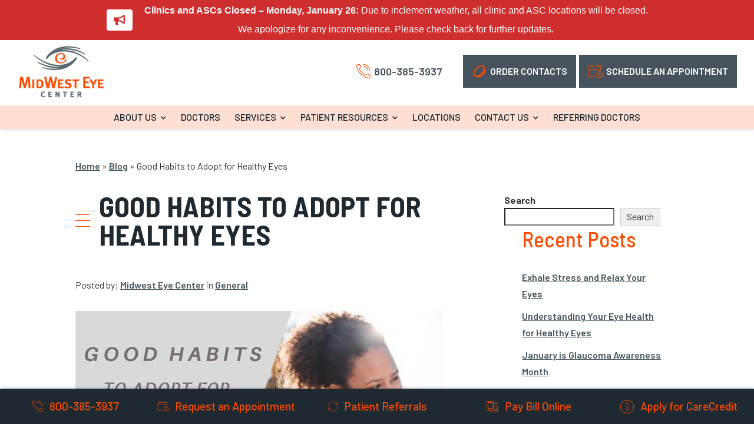

--- FILE ---
content_type: text/html; charset=UTF-8
request_url: https://midwesteyecenter.com/good-habits-to-adopt-for-healthy-eyes/
body_size: 19588
content:
<!DOCTYPE html><html lang="en-US" dir="ltr" data-wf-page="626acd57d64f754b64291118"
 data-wf-site="626acd57d64f75309229111a"><head> <!-- Google Tag Manager --> <script>(function (w, d, s, l, i) {
            w[l] = w[l] || [];
            w[l].push({
                'gtm.start':
                    new Date().getTime(), event: 'gtm.js'
            });
            var f = d.getElementsByTagName(s)[0],
                j = d.createElement(s), dl = l != 'dataLayer' ? '&l=' + l : '';
            j.async = true;
            j.src =
                'https://www.googletagmanager.com/gtm.js?id=' + i + dl;
            f.parentNode.insertBefore(j, f);
        })(window, document, 'script', 'dataLayer', 'GTM-5BR8W24');</script> <!-- End Google Tag Manager --> <script type="application/ld+json">{
            "@context": "http://schema.org",
            "@type": [
                "MedicalOrganization"
            ],
            "additionalType": [
                "http://www.productontology.org/id/Ophthalmology",
                "http://www.productontology.org/id/Optometry",
                "http://www.productontology.org/id/Cataract",
                "http://www.productontology.org/id/Cataract_surgery",
                "http://www.productontology.org/id/LASIK",
                "http://www.productontology.org/id/Eye_surgery",
                "http://www.productontology.org/id/Contact_lens",
                "http://www.productontology.org/id/Glasses",
                "http://www.productontology.org/id/Dry_eye_syndrome",
                "http://www.productontology.org/id/Eye_examination",
                "http://www.productontology.org/id/Glaucoma",
                "http://www.productontology.org/id/Retina",
                "http://www.productontology.org/id/Cornea"
            ],
            "@id": "https://midwesteyecenter.com/",
            "name": "MidWest Eye Center ",
            "url": "https://midwesteyecenter.com/",
            "logo": "https://midwesteyecenter.com/wp-content/themes/glacial/images/logo.png",
            "image": "https://midwesteyecenter.com/wp-content/themes/glacial/images/logo.png",
            "description": "MidWest Eye Center’s Cincinnati, Ohio and Northern Kentucky locations are easily accessible from the surrounding Tri-state area. Learn more!",
            "telephone": "+1-800-385-3937",
            "contactPoint": [
                {
                    "@type": "ContactPoint",
                    "telephone": "+1-800-385-3937",
                    "contactType": "customer service"
                }
            ],
            "location": [
                {
                    "@type": [
                        "MedicalClinic",
                        "MedicalOrganization"
                    ],
                    "@id": "https://midwesteyecenter.com/locations/anderson-2/",
                    "url": "https://midwesteyecenter.com/locations/anderson-2/",
                    "name": "Anderson",
                    "image": "https://midwesteyecenter.com/wp-content/uploads/anderson-300x188.jpeg",
                    "address": {
                        "@type": "PostalAddress",
                        "streetAddress": "1060 Nimitzview Dr., Suite 105",
                        "addressLocality": "Cincinnati",
                        "addressRegion": "OH",
                        "postalCode": "45230"
                    },
                    //"openingHours": ["Mo 08:00-16:30", "Tu 08:00-16:30", "We 08:00-16:30", "Th 08:00-16:30", "Fr 08:00-16:30"],
                    "priceRange": "$",
                    "telephone": "+1-513-232-2500",
                    "contactPoint": [
                        {
                            "@type": "ContactPoint",
                            "telephone": "+1-513-232-2500",
                            "contactType": "customer service"
                        }
                    ],
                    "hasMap": "https://www.google.com/maps/place/1060+Nimitzview+Dr,+Cincinnati,+OH+45230/@39.068516,-84.353507,11z/data=!4m5!3m4!1s0x8841a92d39d11eb1:0x289ef26dcfb3bb71!8m2!3d39.0685158!4d-84.3535066?hl=en",
                    "medicalSpecialty": [
                        "LASIK Surgery",
                        "Cataract Surgery",
                        "Glaucoma Treatment",
                        "Dry Eye Treatment",
                        "Glaucoma Treatment",
                        "Oculoplastics",
                        "Retina Treatment",
                        "Eye Examinations"
                    ],
                    "availableService": [
                        {
                            "@type": [
                                "medicalSpecialty",
                                "TherapeuticProcedure",
                                "PhysicalTherapy"
                            ],
                            "name": "Cataracts",
                            "alternateName": "Cataract Surgery",
                            "url": "https://midwesteyecenter.com/cataract-surgery-cincinnati/"
                        },
                        {
                            "@type": [
                                "medicalSpecialty",
                                "TherapeuticProcedure",
                                "PhysicalTherapy"
                            ],
                            "name": "Retina",
                            "alternateName": "Retina Care",
                            "url": "https://midwesteyecenter.com/retina/"
                        },
                        {
                            "@type": [
                                "medicalSpecialty",
                                "TherapeuticProcedure",
                                "PhysicalTherapy"
                            ],
                            "name": "Glaucoma",
                            "alternateName": "Glaucoma Treatment",
                            "url": "https://midwesteyecenter.com/glaucoma/"
                        },
                        {
                            "@type": [
                                "medicalSpecialty",
                                "TherapeuticProcedure",
                                "PhysicalTherapy"
                            ],
                            "name": "iLASIK",
                            "alternateName": "LASIK Surgery",
                            "url": "https://midwesteyecenter.com/ilasik-vision-correction/"
                        },
                        {
                            "@type": [
                                "medicalSpecialty",
                                "TherapeuticProcedure",
                                "PhysicalTherapy"
                            ],
                            "name": "LASIK Alternatives",
                            "alternateName": "Vision Correction Options",
                            "url": "https://midwesteyecenter.com/lasik-alternatives-and-vision-correction-options/"
                        },
                        {
                            "@type": [
                                "medicalSpecialty",
                                "TherapeuticProcedure",
                                "PhysicalTherapy"
                            ],
                            "name": "Oculoplastics",
                            "alternateName": "Oculoplastic Surgery",
                            "url": "https://midwesteyecenter.com/oculoplastics/"
                        },
                        {
                            "@type": [
                                "medicalSpecialty",
                                "TherapeuticProcedure",
                                "PhysicalTherapy"
                            ],
                            "name": "Dry Eyes",
                            "alternateName": "Dry Eye Syndrome",
                            "url": "https://midwesteyecenter.com/dry-eyes/"
                        },
                        {
                            "@type": [
                                "medicalSpecialty",
                                "TherapeuticProcedure",
                                "PhysicalTherapy"
                            ],
                            "name": "Eye Infections",
                            "alternateName": "Eye Conditions",
                            "url": "https://midwesteyecenter.com/eye-infections/"
                        },
                        {
                            "@type": [
                                "medicalSpecialty",
                                "TherapeuticProcedure",
                                "PhysicalTherapy"
                            ],
                            "name": "Cornea",
                            "alternateName": "Corneal Transplant",
                            "url": "https://midwesteyecenter.com/cornea/"
                        }
                    ]
                },
                {
                    "@type": [
                        "MedicalClinic",
                        "MedicalOrganization"
                    ],
                    "@id": "https://midwesteyecenter.com/locations/colerain/",
                    "url": "https://midwesteyecenter.com/locations/colerain/",
                    "name": "Colerain",
                    "image": "https://midwesteyecenter.com/wp-content/uploads/MWEC-Colerain-300x188.jpg",
                    "address": {
                        "@type": "PostalAddress",
                        "streetAddress": "6779 Colerain Ave.",
                        "addressLocality": "Cincinnati",
                        "addressRegion": "OH",
                        "postalCode": "45239"
                    },
                    //"openingHours": ["Mo 08:00-16:30", "Tu 08:00-16:30", "We 08:00-16:30", "Th 08:00-16:30", "Fr 08:00-16:30"],
                    "priceRange": "$",
                    "telephone": "+1-513-752-5700",
                    "contactPoint": [
                        {
                            "@type": "ContactPoint",
                            "telephone": "+1-513-752-5700",
                            "contactType": "customer service"
                        }
                    ],
                    "hasMap": "https://www.google.com/maps/place/MidWest+Eye+Center/@39.20906,-84.584387,11z/data=!4m5!3m4!1s0x0:0xf5038d20d74aeff7!8m2!3d39.20906!4d-84.5843875?hl=en",
                    "medicalSpecialty": [
                        "LASIK Surgery",
                        "Cataract Surgery",
                        "Glaucoma Treatment",
                        "Dry Eye Treatment",
                        "Glaucoma Treatment",
                        "Oculoplastics",
                        "Retina Treatment",
                        "Eye Examinations"
                    ],
                    "availableService": [
                        {
                            "@type": [
                                "medicalSpecialty",
                                "TherapeuticProcedure",
                                "PhysicalTherapy"
                            ],
                            "name": "Cataracts",
                            "alternateName": "Cataract Surgery",
                            "url": "https://midwesteyecenter.com/cataract-surgery-cincinnati/"
                        },
                        {
                            "@type": [
                                "medicalSpecialty",
                                "TherapeuticProcedure",
                                "PhysicalTherapy"
                            ],
                            "name": "Retina",
                            "alternateName": "Retina Care",
                            "url": "https://midwesteyecenter.com/retina/"
                        },
                        {
                            "@type": [
                                "medicalSpecialty",
                                "TherapeuticProcedure",
                                "PhysicalTherapy"
                            ],
                            "name": "Glaucoma",
                            "alternateName": "Glaucoma Treatment",
                            "url": "https://midwesteyecenter.com/glaucoma/"
                        },
                        {
                            "@type": [
                                "medicalSpecialty",
                                "TherapeuticProcedure",
                                "PhysicalTherapy"
                            ],
                            "name": "iLASIK",
                            "alternateName": "LASIK Surgery",
                            "url": "https://midwesteyecenter.com/ilasik-vision-correction/"
                        },
                        {
                            "@type": [
                                "medicalSpecialty",
                                "TherapeuticProcedure",
                                "PhysicalTherapy"
                            ],
                            "name": "LASIK Alternatives",
                            "alternateName": "Vision Correction Options",
                            "url": "https://midwesteyecenter.com/lasik-alternatives-and-vision-correction-options/"
                        },
                        {
                            "@type": [
                                "medicalSpecialty",
                                "TherapeuticProcedure",
                                "PhysicalTherapy"
                            ],
                            "name": "Oculoplastics",
                            "alternateName": "Oculoplastic Surgery",
                            "url": "https://midwesteyecenter.com/oculoplastics/"
                        },
                        {
                            "@type": [
                                "medicalSpecialty",
                                "TherapeuticProcedure",
                                "PhysicalTherapy"
                            ],
                            "name": "Dry Eyes",
                            "alternateName": "Dry Eye Syndrome",
                            "url": "https://midwesteyecenter.com/dry-eyes/"
                        },
                        {
                            "@type": [
                                "medicalSpecialty",
                                "TherapeuticProcedure",
                                "PhysicalTherapy"
                            ],
                            "name": "Eye Infections",
                            "alternateName": "Eye Conditions",
                            "url": "https://midwesteyecenter.com/eye-infections/"
                        },
                        {
                            "@type": [
                                "medicalSpecialty",
                                "TherapeuticProcedure",
                                "PhysicalTherapy"
                            ],
                            "name": "Cornea",
                            "alternateName": "Corneal Transplant",
                            "url": "https://midwesteyecenter.com/cornea/"
                        }
                    ]
                },
                {
                    "@type": [
                        "MedicalClinic",
                        "MedicalOrganization"
                    ],
                    "@id": "https://midwesteyecenter.com/locations/crestview-hills-suite-210/",
                    "url": "https://midwesteyecenter.com/locations/crestview-hills-suite-210/",
                    "name": "Crestview Hills Suite 210",
                    "image": "https://midwesteyecenter.com/wp-content/themes/glacial/images/logo.png",
                    "address": {
                        "@type": "PostalAddress",
                        "streetAddress": "2865 Chancellor Dr. Suite 215",
                        "addressLocality": "Crestview Hills",
                        "addressRegion": "KY",
                        "postalCode": "41017"
                    },
                    //"openingHours": ["Mo 08:00-16:30", "Tu 08:00-16:30", "We 08:00-16:30", "Th 08:00-16:30", "Fr 08:00-16:30"],
                    "priceRange": "$",
                    "telephone": "+1-859-331-5600",
                    "contactPoint": [
                        {
                            "@type": "ContactPoint",
                            "telephone": "+1-859-331-5600",
                            "contactType": "customer service"
                        }
                    ],
                    "hasMap": "https://www.google.com/maps/place/MidWest+Eye+Center/@39.020665,-84.561178,11z/data=!4m5!3m4!1s0x0:0x844b42e6013faf24!8m2!3d39.0206652!4d-84.5611777?hl=en",
                    "medicalSpecialty": [
                        "LASIK Surgery",
                        "Cataract Surgery",
                        "Glaucoma Treatment",
                        "Dry Eye Treatment",
                        "Glaucoma Treatment",
                        "Oculoplastics",
                        "Retina Treatment",
                        "Eye Examinations"
                    ],
                    "availableService": [
                        {
                            "@type": [
                                "medicalSpecialty",
                                "TherapeuticProcedure",
                                "PhysicalTherapy"
                            ],
                            "name": "Cataracts",
                            "alternateName": "Cataract Surgery",
                            "url": "https://midwesteyecenter.com/cataract-surgery-cincinnati/"
                        },
                        {
                            "@type": [
                                "medicalSpecialty",
                                "TherapeuticProcedure",
                                "PhysicalTherapy"
                            ],
                            "name": "Retina",
                            "alternateName": "Retina Care",
                            "url": "https://midwesteyecenter.com/retina/"
                        },
                        {
                            "@type": [
                                "medicalSpecialty",
                                "TherapeuticProcedure",
                                "PhysicalTherapy"
                            ],
                            "name": "Glaucoma",
                            "alternateName": "Glaucoma Treatment",
                            "url": "https://midwesteyecenter.com/glaucoma/"
                        },
                        {
                            "@type": [
                                "medicalSpecialty",
                                "TherapeuticProcedure",
                                "PhysicalTherapy"
                            ],
                            "name": "iLASIK",
                            "alternateName": "LASIK Surgery",
                            "url": "https://midwesteyecenter.com/ilasik-vision-correction/"
                        },
                        {
                            "@type": [
                                "medicalSpecialty",
                                "TherapeuticProcedure",
                                "PhysicalTherapy"
                            ],
                            "name": "LASIK Alternatives",
                            "alternateName": "Vision Correction Options",
                            "url": "https://midwesteyecenter.com/lasik-alternatives-and-vision-correction-options/"
                        },
                        {
                            "@type": [
                                "medicalSpecialty",
                                "TherapeuticProcedure",
                                "PhysicalTherapy"
                            ],
                            "name": "Oculoplastics",
                            "alternateName": "Oculoplastic Surgery",
                            "url": "https://midwesteyecenter.com/oculoplastics/"
                        },
                        {
                            "@type": [
                                "medicalSpecialty",
                                "TherapeuticProcedure",
                                "PhysicalTherapy"
                            ],
                            "name": "Dry Eyes",
                            "alternateName": "Dry Eye Syndrome",
                            "url": "https://midwesteyecenter.com/dry-eyes/"
                        },
                        {
                            "@type": [
                                "medicalSpecialty",
                                "TherapeuticProcedure",
                                "PhysicalTherapy"
                            ],
                            "name": "Eye Infections",
                            "alternateName": "Eye Conditions",
                            "url": "https://midwesteyecenter.com/eye-infections/"
                        },
                        {
                            "@type": [
                                "medicalSpecialty",
                                "TherapeuticProcedure",
                                "PhysicalTherapy"
                            ],
                            "name": "Cornea",
                            "alternateName": "Corneal Transplant",
                            "url": "https://midwesteyecenter.com/cornea/"
                        }
                    ]
                },
                {
                    "@type": [
                        "MedicalClinic",
                        "MedicalOrganization"
                    ],
                    "@id": "https://midwesteyecenter.com/locations/crestview-hills-suite-215/",
                    "url": "https://midwesteyecenter.com/locations/crestview-hills-suite-215/",
                    "name": "Crestview Hills Suite 215",
                    "image": "https://midwesteyecenter.com/wp-content/uploads/Crestview-Hills_Suite-210-300x188.jpg",
                    "address": {
                        "@type": "PostalAddress",
                        "streetAddress": "2865 Chancellor Dr., Suite 210",
                        "addressLocality": "Crestview Hills",
                        "addressRegion": "KY",
                        "postalCode": "41017"
                    },
                    //"openingHours": ["Mo 08:00-16:30", "Tu 08:00-16:30", "We 08:00-16:30", "Th 08:00-16:30", "Fr 08:00-16:30"],
                    "priceRange": "$",
                    "telephone": "+1-513-232-2500",
                    "contactPoint": [
                        {
                            "@type": "ContactPoint",
                            "telephone": "+1-513-232-2500",
                            "contactType": "customer service"
                        }
                    ],
                    "hasMap": "https://www.google.com/maps/place/MidWest+Eye+Center/@39.020665,-84.561178,11z/data=!4m5!3m4!1s0x0:0x844b42e6013faf24!8m2!3d39.0206652!4d-84.5611777?hl=en",
                    "medicalSpecialty": [
                        "LASIK Surgery",
                        "Cataract Surgery",
                        "Glaucoma Treatment",
                        "Dry Eye Treatment",
                        "Glaucoma Treatment",
                        "Oculoplastics",
                        "Retina Treatment",
                        "Eye Examinations"
                    ],
                    "availableService": [
                        {
                            "@type": [
                                "medicalSpecialty",
                                "TherapeuticProcedure",
                                "PhysicalTherapy"
                            ],
                            "name": "Cataracts",
                            "alternateName": "Cataract Surgery",
                            "url": "https://midwesteyecenter.com/cataract-surgery-cincinnati/"
                        },
                        {
                            "@type": [
                                "medicalSpecialty",
                                "TherapeuticProcedure",
                                "PhysicalTherapy"
                            ],
                            "name": "Retina",
                            "alternateName": "Retina Care",
                            "url": "https://midwesteyecenter.com/retina/"
                        },
                        {
                            "@type": [
                                "medicalSpecialty",
                                "TherapeuticProcedure",
                                "PhysicalTherapy"
                            ],
                            "name": "Glaucoma",
                            "alternateName": "Glaucoma Treatment",
                            "url": "https://midwesteyecenter.com/glaucoma/"
                        },
                        {
                            "@type": [
                                "medicalSpecialty",
                                "TherapeuticProcedure",
                                "PhysicalTherapy"
                            ],
                            "name": "iLASIK",
                            "alternateName": "LASIK Surgery",
                            "url": "https://midwesteyecenter.com/ilasik-vision-correction/"
                        },
                        {
                            "@type": [
                                "medicalSpecialty",
                                "TherapeuticProcedure",
                                "PhysicalTherapy"
                            ],
                            "name": "LASIK Alternatives",
                            "alternateName": "Vision Correction Options",
                            "url": "https://midwesteyecenter.com/lasik-alternatives-and-vision-correction-options/"
                        },
                        {
                            "@type": [
                                "medicalSpecialty",
                                "TherapeuticProcedure",
                                "PhysicalTherapy"
                            ],
                            "name": "Oculoplastics",
                            "alternateName": "Oculoplastic Surgery",
                            "url": "https://midwesteyecenter.com/oculoplastics/"
                        },
                        {
                            "@type": [
                                "medicalSpecialty",
                                "TherapeuticProcedure",
                                "PhysicalTherapy"
                            ],
                            "name": "Dry Eyes",
                            "alternateName": "Dry Eye Syndrome",
                            "url": "https://midwesteyecenter.com/dry-eyes/"
                        },
                        {
                            "@type": [
                                "medicalSpecialty",
                                "TherapeuticProcedure",
                                "PhysicalTherapy"
                            ],
                            "name": "Eye Infections",
                            "alternateName": "Eye Conditions",
                            "url": "https://midwesteyecenter.com/eye-infections/"
                        },
                        {
                            "@type": [
                                "medicalSpecialty",
                                "TherapeuticProcedure",
                                "PhysicalTherapy"
                            ],
                            "name": "Cornea",
                            "alternateName": "Corneal Transplant",
                            "url": "https://midwesteyecenter.com/cornea/"
                        }
                    ]
                },
                {
                    "@type": [
                        "MedicalClinic",
                        "MedicalOrganization"
                    ],
                    "@id": "https://midwesteyecenter.com/locations/delhi/",
                    "url": "https://midwesteyecenter.com/locations/delhi/",
                    "name": "Delhi",
                    "image": "https://midwesteyecenter.com/wp-content/uploads/deli-300x188.jpg",
                    "address": {
                        "@type": "PostalAddress",
                        "streetAddress": "5340 Rapid Run Road, Suite 2",
                        "addressLocality": "Cincinnati",
                        "addressRegion": "OH",
                        "postalCode": "45238"
                    },
                    //"openingHours": ["Mo 08:00-16:30", "Tu 08:00-16:30", "We 08:00-16:30", "Th 08:00-16:30", "Fr 08:00-16:30"],
                    "priceRange": "$",
                    "telephone": "+1-513-752-5700",
                    "contactPoint": [
                        {
                            "@type": "ContactPoint",
                            "telephone": "+1-513-752-5700",
                            "contactType": "customer service"
                        }
                    ],
                    "hasMap": "https://www.google.com/maps/place/MidWest+Eye+Center/@39.110833,-84.618608,11z/data=!4m5!3m4!1s0x0:0xe96c6a5d1a75ca56!8m2!3d39.110833!4d-84.618608?hl=en",
                    "medicalSpecialty": [
                        "LASIK Surgery",
                        "Cataract Surgery",
                        "Glaucoma Treatment",
                        "Dry Eye Treatment",
                        "Glaucoma Treatment",
                        "Oculoplastics",
                        "Retina Treatment",
                        "Eye Examinations"
                    ],
                    "availableService": [
                        {
                            "@type": [
                                "medicalSpecialty",
                                "TherapeuticProcedure",
                                "PhysicalTherapy"
                            ],
                            "name": "Cataracts",
                            "alternateName": "Cataract Surgery",
                            "url": "https://midwesteyecenter.com/cataract-surgery-cincinnati/"
                        },
                        {
                            "@type": [
                                "medicalSpecialty",
                                "TherapeuticProcedure",
                                "PhysicalTherapy"
                            ],
                            "name": "Retina",
                            "alternateName": "Retina Care",
                            "url": "https://midwesteyecenter.com/retina/"
                        },
                        {
                            "@type": [
                                "medicalSpecialty",
                                "TherapeuticProcedure",
                                "PhysicalTherapy"
                            ],
                            "name": "Glaucoma",
                            "alternateName": "Glaucoma Treatment",
                            "url": "https://midwesteyecenter.com/glaucoma/"
                        },
                        {
                            "@type": [
                                "medicalSpecialty",
                                "TherapeuticProcedure",
                                "PhysicalTherapy"
                            ],
                            "name": "iLASIK",
                            "alternateName": "LASIK Surgery",
                            "url": "https://midwesteyecenter.com/ilasik-vision-correction/"
                        },
                        {
                            "@type": [
                                "medicalSpecialty",
                                "TherapeuticProcedure",
                                "PhysicalTherapy"
                            ],
                            "name": "LASIK Alternatives",
                            "alternateName": "Vision Correction Options",
                            "url": "https://midwesteyecenter.com/lasik-alternatives-and-vision-correction-options/"
                        },
                        {
                            "@type": [
                                "medicalSpecialty",
                                "TherapeuticProcedure",
                                "PhysicalTherapy"
                            ],
                            "name": "Oculoplastics",
                            "alternateName": "Oculoplastic Surgery",
                            "url": "https://midwesteyecenter.com/oculoplastics/"
                        },
                        {
                            "@type": [
                                "medicalSpecialty",
                                "TherapeuticProcedure",
                                "PhysicalTherapy"
                            ],
                            "name": "Dry Eyes",
                            "alternateName": "Dry Eye Syndrome",
                            "url": "https://midwesteyecenter.com/dry-eyes/"
                        },
                        {
                            "@type": [
                                "medicalSpecialty",
                                "TherapeuticProcedure",
                                "PhysicalTherapy"
                            ],
                            "name": "Eye Infections",
                            "alternateName": "Eye Conditions",
                            "url": "https://midwesteyecenter.com/eye-infections/"
                        },
                        {
                            "@type": [
                                "medicalSpecialty",
                                "TherapeuticProcedure",
                                "PhysicalTherapy"
                            ],
                            "name": "Cornea",
                            "alternateName": "Corneal Transplant",
                            "url": "https://midwesteyecenter.com/cornea/"
                        }
                    ]
                },
                {
                    "@type": [
                        "MedicalClinic",
                        "MedicalOrganization"
                    ],
                    "@id": "https://midwesteyecenter.com/locations/downtown/",
                    "url": "https://midwesteyecenter.com/locations/downtown/",
                    "name": "Downtown",
                    "image": "https://midwesteyecenter.com/wp-content/uploads/anderson-300x188.jpeg",
                    "address": {
                        "@type": "PostalAddress",
                        "streetAddress": "2055 Reading Rd., Suite 330",
                        "addressLocality": "Cincinnati",
                        "addressRegion": "OH",
                        "postalCode": "45202"
                    },
                    //"openingHours": ["Mo 08:00-16:30", "Tu 08:00-16:30", "We 08:00-16:30", "Th 08:00-16:30", "Fr 08:00-16:30"],
                    "priceRange": "$",
                    "telephone": "+1-513-381-1900",
                    "contactPoint": [
                        {
                            "@type": "ContactPoint",
                            "telephone": "+1-513-381-1900",
                            "contactType": "customer service"
                        }
                    ],
                    "hasMap": "https://www.google.com/maps/place/MidWest+Eye+Center/@39.119699,-84.500465,11z/data=!4m5!3m4!1s0x0:0xad2741b312252894!8m2!3d39.1196989!4d-84.5004647?hl=en",
                    "medicalSpecialty": [
                        "LASIK Surgery",
                        "Cataract Surgery",
                        "Glaucoma Treatment",
                        "Dry Eye Treatment",
                        "Glaucoma Treatment",
                        "Oculoplastics",
                        "Retina Treatment",
                        "Eye Examinations"
                    ],
                    "availableService": [
                        {
                            "@type": [
                                "medicalSpecialty",
                                "TherapeuticProcedure",
                                "PhysicalTherapy"
                            ],
                            "name": "Cataracts",
                            "alternateName": "Cataract Surgery",
                            "url": "https://midwesteyecenter.com/cataract-surgery-cincinnati/"
                        },
                        {
                            "@type": [
                                "medicalSpecialty",
                                "TherapeuticProcedure",
                                "PhysicalTherapy"
                            ],
                            "name": "Retina",
                            "alternateName": "Retina Care",
                            "url": "https://midwesteyecenter.com/retina/"
                        },
                        {
                            "@type": [
                                "medicalSpecialty",
                                "TherapeuticProcedure",
                                "PhysicalTherapy"
                            ],
                            "name": "Glaucoma",
                            "alternateName": "Glaucoma Treatment",
                            "url": "https://midwesteyecenter.com/glaucoma/"
                        },
                        {
                            "@type": [
                                "medicalSpecialty",
                                "TherapeuticProcedure",
                                "PhysicalTherapy"
                            ],
                            "name": "iLASIK",
                            "alternateName": "LASIK Surgery",
                            "url": "https://midwesteyecenter.com/ilasik-vision-correction/"
                        },
                        {
                            "@type": [
                                "medicalSpecialty",
                                "TherapeuticProcedure",
                                "PhysicalTherapy"
                            ],
                            "name": "LASIK Alternatives",
                            "alternateName": "Vision Correction Options",
                            "url": "https://midwesteyecenter.com/lasik-alternatives-and-vision-correction-options/"
                        },
                        {
                            "@type": [
                                "medicalSpecialty",
                                "TherapeuticProcedure",
                                "PhysicalTherapy"
                            ],
                            "name": "Oculoplastics",
                            "alternateName": "Oculoplastic Surgery",
                            "url": "https://midwesteyecenter.com/oculoplastics/"
                        },
                        {
                            "@type": [
                                "medicalSpecialty",
                                "TherapeuticProcedure",
                                "PhysicalTherapy"
                            ],
                            "name": "Dry Eyes",
                            "alternateName": "Dry Eye Syndrome",
                            "url": "https://midwesteyecenter.com/dry-eyes/"
                        },
                        {
                            "@type": [
                                "medicalSpecialty",
                                "TherapeuticProcedure",
                                "PhysicalTherapy"
                            ],
                            "name": "Eye Infections",
                            "alternateName": "Eye Conditions",
                            "url": "https://midwesteyecenter.com/eye-infections/"
                        },
                        {
                            "@type": [
                                "medicalSpecialty",
                                "TherapeuticProcedure",
                                "PhysicalTherapy"
                            ],
                            "name": "Cornea",
                            "alternateName": "Corneal Transplant",
                            "url": "https://midwesteyecenter.com/cornea/"
                        }
                    ]
                },
                {
                    "@type": [
                        "MedicalClinic",
                        "MedicalOrganization"
                    ],
                    "@id": "https://midwesteyecenter.com/locations/eastgate-eye-clinic-surgery-center/",
                    "url": "https://midwesteyecenter.com/locations/eastgate-eye-clinic-surgery-center/",
                    "name": "Eastgate Eye Clinic & Surgery Center",
                    "image": "https://midwesteyecenter.com/wp-content/uploads/eastgatecincinnati-2019-300x188.jpg",
                    "address": {
                        "@type": "PostalAddress",
                        "streetAddress": "4452 Eastgate Blvd. Suite 305",
                        "addressLocality": "Cincinnati",
                        "addressRegion": "OH",
                        "postalCode": "45245"
                    },
                    //"openingHours": ["Mo 08:00-16:30", "Tu 08:00-16:30", "We 08:00-16:30", "Th 08:00-16:30", "Fr 08:00-16:30"],
                    "priceRange": "$",
                    "telephone": "+1-513-752-5700",
                    "contactPoint": [
                        {
                            "@type": "ContactPoint",
                            "telephone": "+1-513-752-5700",
                            "contactType": "customer service"
                        }
                    ],
                    "hasMap": "https://www.google.com/maps/place/MidWest+Eye+Center/@39.095551,-84.277146,11z/data=!4m5!3m4!1s0x0:0x9c60a759f0e3f1e!8m2!3d39.0955506!4d-84.2771465?hl=en",
                    "medicalSpecialty": [
                        "LASIK Surgery",
                        "Cataract Surgery",
                        "Glaucoma Treatment",
                        "Dry Eye Treatment",
                        "Glaucoma Treatment",
                        "Oculoplastics",
                        "Retina Treatment",
                        "Eye Examinations"
                    ],
                    "availableService": [
                        {
                            "@type": [
                                "medicalSpecialty",
                                "TherapeuticProcedure",
                                "PhysicalTherapy"
                            ],
                            "name": "Cataracts",
                            "alternateName": "Cataract Surgery",
                            "url": "https://midwesteyecenter.com/cataract-surgery-cincinnati/"
                        },
                        {
                            "@type": [
                                "medicalSpecialty",
                                "TherapeuticProcedure",
                                "PhysicalTherapy"
                            ],
                            "name": "Retina",
                            "alternateName": "Retina Care",
                            "url": "https://midwesteyecenter.com/retina/"
                        },
                        {
                            "@type": [
                                "medicalSpecialty",
                                "TherapeuticProcedure",
                                "PhysicalTherapy"
                            ],
                            "name": "Glaucoma",
                            "alternateName": "Glaucoma Treatment",
                            "url": "https://midwesteyecenter.com/glaucoma/"
                        },
                        {
                            "@type": [
                                "medicalSpecialty",
                                "TherapeuticProcedure",
                                "PhysicalTherapy"
                            ],
                            "name": "iLASIK",
                            "alternateName": "LASIK Surgery",
                            "url": "https://midwesteyecenter.com/ilasik-vision-correction/"
                        },
                        {
                            "@type": [
                                "medicalSpecialty",
                                "TherapeuticProcedure",
                                "PhysicalTherapy"
                            ],
                            "name": "LASIK Alternatives",
                            "alternateName": "Vision Correction Options",
                            "url": "https://midwesteyecenter.com/lasik-alternatives-and-vision-correction-options/"
                        },
                        {
                            "@type": [
                                "medicalSpecialty",
                                "TherapeuticProcedure",
                                "PhysicalTherapy"
                            ],
                            "name": "Oculoplastics",
                            "alternateName": "Oculoplastic Surgery",
                            "url": "https://midwesteyecenter.com/oculoplastics/"
                        },
                        {
                            "@type": [
                                "medicalSpecialty",
                                "TherapeuticProcedure",
                                "PhysicalTherapy"
                            ],
                            "name": "Dry Eyes",
                            "alternateName": "Dry Eye Syndrome",
                            "url": "https://midwesteyecenter.com/dry-eyes/"
                        },
                        {
                            "@type": [
                                "medicalSpecialty",
                                "TherapeuticProcedure",
                                "PhysicalTherapy"
                            ],
                            "name": "Eye Infections",
                            "alternateName": "Eye Conditions",
                            "url": "https://midwesteyecenter.com/eye-infections/"
                        },
                        {
                            "@type": [
                                "medicalSpecialty",
                                "TherapeuticProcedure",
                                "PhysicalTherapy"
                            ],
                            "name": "Cornea",
                            "alternateName": "Corneal Transplant",
                            "url": "https://midwesteyecenter.com/cornea/"
                        }
                    ]
                },
                {
                    "@type": [
                        "MedicalClinic",
                        "MedicalOrganization"
                    ],
                    "@id": "https://midwesteyecenter.com/locations/florence/",
                    "url": "https://midwesteyecenter.com/locations/florence/",
                    "name": "Florence",
                    "image": "https://midwesteyecenter.com/wp-content/uploads/MWEC-Florence-300x188.jpg",
                    "address": {
                        "@type": "PostalAddress",
                        "streetAddress": "7510 U.S. Route 42",
                        "addressLocality": "Florence",
                        "addressRegion": "KY",
                        "postalCode": "41042"
                    },
                    //"openingHours": ["Mo 08:00-16:30", "Tu 08:00-16:30", "We 08:00-16:30", "Th 08:00-16:30", "Fr 08:00-16:30"],
                    "priceRange": "$",
                    "telephone": "+1-859-341-4525",
                    "contactPoint": [
                        {
                            "@type": "ContactPoint",
                            "telephone": "+1-859-341-4525",
                            "contactType": "customer service"
                        }
                    ],
                    "hasMap": "https://www.google.com/maps/place/MidWest+Eye+Center/@38.995039,-84.634609,11z/data=!4m5!3m4!1s0x0:0x3451389b4b81c2a4!8m2!3d38.995039!4d-84.634609?hl=en",
                    "medicalSpecialty": [
                        "LASIK Surgery",
                        "Cataract Surgery",
                        "Glaucoma Treatment",
                        "Dry Eye Treatment",
                        "Glaucoma Treatment",
                        "Oculoplastics",
                        "Retina Treatment",
                        "Eye Examinations"
                    ],
                    "availableService": [
                        {
                            "@type": [
                                "medicalSpecialty",
                                "TherapeuticProcedure",
                                "PhysicalTherapy"
                            ],
                            "name": "Cataracts",
                            "alternateName": "Cataract Surgery",
                            "url": "https://midwesteyecenter.com/cataract-surgery-cincinnati/"
                        },
                        {
                            "@type": [
                                "medicalSpecialty",
                                "TherapeuticProcedure",
                                "PhysicalTherapy"
                            ],
                            "name": "Retina",
                            "alternateName": "Retina Care",
                            "url": "https://midwesteyecenter.com/retina/"
                        },
                        {
                            "@type": [
                                "medicalSpecialty",
                                "TherapeuticProcedure",
                                "PhysicalTherapy"
                            ],
                            "name": "Glaucoma",
                            "alternateName": "Glaucoma Treatment",
                            "url": "https://midwesteyecenter.com/glaucoma/"
                        },
                        {
                            "@type": [
                                "medicalSpecialty",
                                "TherapeuticProcedure",
                                "PhysicalTherapy"
                            ],
                            "name": "iLASIK",
                            "alternateName": "LASIK Surgery",
                            "url": "https://midwesteyecenter.com/ilasik-vision-correction/"
                        },
                        {
                            "@type": [
                                "medicalSpecialty",
                                "TherapeuticProcedure",
                                "PhysicalTherapy"
                            ],
                            "name": "LASIK Alternatives",
                            "alternateName": "Vision Correction Options",
                            "url": "https://midwesteyecenter.com/lasik-alternatives-and-vision-correction-options/"
                        },
                        {
                            "@type": [
                                "medicalSpecialty",
                                "TherapeuticProcedure",
                                "PhysicalTherapy"
                            ],
                            "name": "Oculoplastics",
                            "alternateName": "Oculoplastic Surgery",
                            "url": "https://midwesteyecenter.com/oculoplastics/"
                        },
                        {
                            "@type": [
                                "medicalSpecialty",
                                "TherapeuticProcedure",
                                "PhysicalTherapy"
                            ],
                            "name": "Dry Eyes",
                            "alternateName": "Dry Eye Syndrome",
                            "url": "https://midwesteyecenter.com/dry-eyes/"
                        },
                        {
                            "@type": [
                                "medicalSpecialty",
                                "TherapeuticProcedure",
                                "PhysicalTherapy"
                            ],
                            "name": "Eye Infections",
                            "alternateName": "Eye Conditions",
                            "url": "https://midwesteyecenter.com/eye-infections/"
                        },
                        {
                            "@type": [
                                "medicalSpecialty",
                                "TherapeuticProcedure",
                                "PhysicalTherapy"
                            ],
                            "name": "Cornea",
                            "alternateName": "Corneal Transplant",
                            "url": "https://midwesteyecenter.com/cornea/"
                        }
                    ]
                },
                {
                    "@type": [
                        "MedicalClinic",
                        "MedicalOrganization"
                    ],
                    "@id": "https://midwesteyecenter.com/locations/hamilton-office/",
                    "url": "https://midwesteyecenter.com/locations/hamilton-office/",
                    "name": "Hamilton",
                    "image": "https://midwesteyecenter.com/wp-content/uploads/hamilton-300x188.jpeg",
                    "address": {
                        "@type": "PostalAddress",
                        "streetAddress": "1017 Main St.",
                        "addressLocality": "Hamilton",
                        "addressRegion": "OH",
                        "postalCode": "45013"
                    },
                    //"openingHours": ["Mo 08:00-16:30", "Tu 08:00-16:30", "We 08:00-16:30", "Th 08:00-16:30", "Fr 08:00-16:30"],
                    "priceRange": "$",
                    "telephone": "+1-513-868-2181",
                    "contactPoint": [
                        {
                            "@type": "ContactPoint",
                            "telephone": "+1-513-868-2181",
                            "contactType": "customer service"
                        }
                    ],
                    "hasMap": "https://www.google.com/maps/place/MidWest+Eye+Center/@39.414434,-84.583303,12z/data=!4m5!3m4!1s0x0:0xa248db64204e1970!8m2!3d39.414434!4d-84.583303?hl=en",
                    "medicalSpecialty": [
                        "LASIK Surgery",
                        "Cataract Surgery",
                        "Glaucoma Treatment",
                        "Dry Eye Treatment",
                        "Glaucoma Treatment",
                        "Oculoplastics",
                        "Retina Treatment",
                        "Eye Examinations"
                    ],
                    "availableService": [
                        {
                            "@type": [
                                "medicalSpecialty",
                                "TherapeuticProcedure",
                                "PhysicalTherapy"
                            ],
                            "name": "Cataracts",
                            "alternateName": "Cataract Surgery",
                            "url": "https://midwesteyecenter.com/cataract-surgery-cincinnati/"
                        },
                        {
                            "@type": [
                                "medicalSpecialty",
                                "TherapeuticProcedure",
                                "PhysicalTherapy"
                            ],
                            "name": "Retina",
                            "alternateName": "Retina Care",
                            "url": "https://midwesteyecenter.com/retina/"
                        },
                        {
                            "@type": [
                                "medicalSpecialty",
                                "TherapeuticProcedure",
                                "PhysicalTherapy"
                            ],
                            "name": "Glaucoma",
                            "alternateName": "Glaucoma Treatment",
                            "url": "https://midwesteyecenter.com/glaucoma/"
                        },
                        {
                            "@type": [
                                "medicalSpecialty",
                                "TherapeuticProcedure",
                                "PhysicalTherapy"
                            ],
                            "name": "iLASIK",
                            "alternateName": "LASIK Surgery",
                            "url": "https://midwesteyecenter.com/ilasik-vision-correction/"
                        },
                        {
                            "@type": [
                                "medicalSpecialty",
                                "TherapeuticProcedure",
                                "PhysicalTherapy"
                            ],
                            "name": "LASIK Alternatives",
                            "alternateName": "Vision Correction Options",
                            "url": "https://midwesteyecenter.com/lasik-alternatives-and-vision-correction-options/"
                        },
                        {
                            "@type": [
                                "medicalSpecialty",
                                "TherapeuticProcedure",
                                "PhysicalTherapy"
                            ],
                            "name": "Oculoplastics",
                            "alternateName": "Oculoplastic Surgery",
                            "url": "https://midwesteyecenter.com/oculoplastics/"
                        },
                        {
                            "@type": [
                                "medicalSpecialty",
                                "TherapeuticProcedure",
                                "PhysicalTherapy"
                            ],
                            "name": "Dry Eyes",
                            "alternateName": "Dry Eye Syndrome",
                            "url": "https://midwesteyecenter.com/dry-eyes/"
                        },
                        {
                            "@type": [
                                "medicalSpecialty",
                                "TherapeuticProcedure",
                                "PhysicalTherapy"
                            ],
                            "name": "Eye Infections",
                            "alternateName": "Eye Conditions",
                            "url": "https://midwesteyecenter.com/eye-infections/"
                        },
                        {
                            "@type": [
                                "medicalSpecialty",
                                "TherapeuticProcedure",
                                "PhysicalTherapy"
                            ],
                            "name": "Cornea",
                            "alternateName": "Corneal Transplant",
                            "url": "https://midwesteyecenter.com/cornea/"
                        }
                    ]
                },
                {
                    "@type": [
                        "MedicalClinic",
                        "MedicalOrganization"
                    ],
                    "@id": "https://midwesteyecenter.com/locations/hillsboro-office/",
                    "url": "https://midwesteyecenter.com/locations/hillsboro-office/",
                    "name": "Hillsboro",
                    "image": "https://midwesteyecenter.com/wp-content/uploads/Crestview-Hills_Suite-210-300x188.jpg",
                    "address": {
                        "@type": "PostalAddress",
                        "streetAddress": "1275 North High St.",
                        "addressLocality": "Hillsboro",
                        "addressRegion": "OH",
                        "postalCode": "45133"
                    },
                    //"openingHours": ["Mo 08:00-16:30", "Tu 08:00-16:30", "We 08:00-16:30", "Th 08:00-16:30", "Fr 08:00-16:30"],
                    "priceRange": "$",
                    "telephone": "+1-513-232-2500",
                    "contactPoint": [
                        {
                            "@type": "ContactPoint",
                            "telephone": "+1-513-232-2500",
                            "contactType": "customer service"
                        }
                    ],
                    "hasMap": "https://www.google.com/maps/place/MidWest+Eye+Center/@39.22133,-83.610009,12z/data=!4m5!3m4!1s0x0:0xe23752ef66317f7c!8m2!3d39.22133!4d-83.610009?hl=en",
                    "medicalSpecialty": [
                        "LASIK Surgery",
                        "Cataract Surgery",
                        "Glaucoma Treatment",
                        "Dry Eye Treatment",
                        "Glaucoma Treatment",
                        "Oculoplastics",
                        "Retina Treatment",
                        "Eye Examinations"
                    ],
                    "availableService": [
                        {
                            "@type": [
                                "medicalSpecialty",
                                "TherapeuticProcedure",
                                "PhysicalTherapy"
                            ],
                            "name": "Cataracts",
                            "alternateName": "Cataract Surgery",
                            "url": "https://midwesteyecenter.com/cataract-surgery-cincinnati/"
                        },
                        {
                            "@type": [
                                "medicalSpecialty",
                                "TherapeuticProcedure",
                                "PhysicalTherapy"
                            ],
                            "name": "Retina",
                            "alternateName": "Retina Care",
                            "url": "https://midwesteyecenter.com/retina/"
                        },
                        {
                            "@type": [
                                "medicalSpecialty",
                                "TherapeuticProcedure",
                                "PhysicalTherapy"
                            ],
                            "name": "Glaucoma",
                            "alternateName": "Glaucoma Treatment",
                            "url": "https://midwesteyecenter.com/glaucoma/"
                        },
                        {
                            "@type": [
                                "medicalSpecialty",
                                "TherapeuticProcedure",
                                "PhysicalTherapy"
                            ],
                            "name": "iLASIK",
                            "alternateName": "LASIK Surgery",
                            "url": "https://midwesteyecenter.com/ilasik-vision-correction/"
                        },
                        {
                            "@type": [
                                "medicalSpecialty",
                                "TherapeuticProcedure",
                                "PhysicalTherapy"
                            ],
                            "name": "LASIK Alternatives",
                            "alternateName": "Vision Correction Options",
                            "url": "https://midwesteyecenter.com/lasik-alternatives-and-vision-correction-options/"
                        },
                        {
                            "@type": [
                                "medicalSpecialty",
                                "TherapeuticProcedure",
                                "PhysicalTherapy"
                            ],
                            "name": "Oculoplastics",
                            "alternateName": "Oculoplastic Surgery",
                            "url": "https://midwesteyecenter.com/oculoplastics/"
                        },
                        {
                            "@type": [
                                "medicalSpecialty",
                                "TherapeuticProcedure",
                                "PhysicalTherapy"
                            ],
                            "name": "Dry Eyes",
                            "alternateName": "Dry Eye Syndrome",
                            "url": "https://midwesteyecenter.com/dry-eyes/"
                        },
                        {
                            "@type": [
                                "medicalSpecialty",
                                "TherapeuticProcedure",
                                "PhysicalTherapy"
                            ],
                            "name": "Eye Infections",
                            "alternateName": "Eye Conditions",
                            "url": "https://midwesteyecenter.com/eye-infections/"
                        },
                        {
                            "@type": [
                                "medicalSpecialty",
                                "TherapeuticProcedure",
                                "PhysicalTherapy"
                            ],
                            "name": "Cornea",
                            "alternateName": "Corneal Transplant",
                            "url": "https://midwesteyecenter.com/cornea/"
                        }
                    ]
                },
                {
                    "@type": [
                        "MedicalClinic",
                        "MedicalOrganization"
                    ],
                    "@id": "https://midwesteyecenter.com/locations/hyde-park-office/",
                    "url": "https://midwesteyecenter.com/locations/hyde-park-office/",
                    "name": "Hyde Park Office",
                    "image": "https://midwesteyecenter.com/wp-content/uploads/hydepark-300x188.jpeg",
                    "address": {
                        "@type": "PostalAddress",
                        "streetAddress": "2135 Dana Ave., Suite 310",
                        "addressLocality": "Cincinnati",
                        "addressRegion": "OH",
                        "postalCode": "45207"
                    },
                    //"openingHours": ["Mo 08:00-16:30", "Tu 08:00-16:30", "We 08:00-16:30", "Th 08:00-16:30", "Fr 08:00-16:30"],
                    "priceRange": "$",
                    "telephone": "+1-513-221-7788",
                    "contactPoint": [
                        {
                            "@type": "ContactPoint",
                            "telephone": "+1-513-221-7788",
                            "contactType": "customer service"
                        }
                    ],
                    "hasMap": "https://www.google.com/maps/place/MidWest+Eye+Center/@39.145355,-84.459872,11z/data=!4m5!3m4!1s0x0:0x966008d1491578b!8m2!3d39.1453553!4d-84.4598722?hl=en",
                    "medicalSpecialty": [
                        "LASIK Surgery",
                        "Cataract Surgery",
                        "Glaucoma Treatment",
                        "Dry Eye Treatment",
                        "Glaucoma Treatment",
                        "Oculoplastics",
                        "Retina Treatment",
                        "Eye Examinations"
                    ],
                    "availableService": [
                        {
                            "@type": [
                                "medicalSpecialty",
                                "TherapeuticProcedure",
                                "PhysicalTherapy"
                            ],
                            "name": "Cataracts",
                            "alternateName": "Cataract Surgery",
                            "url": "https://midwesteyecenter.com/cataract-surgery-cincinnati/"
                        },
                        {
                            "@type": [
                                "medicalSpecialty",
                                "TherapeuticProcedure",
                                "PhysicalTherapy"
                            ],
                            "name": "Retina",
                            "alternateName": "Retina Care",
                            "url": "https://midwesteyecenter.com/retina/"
                        },
                        {
                            "@type": [
                                "medicalSpecialty",
                                "TherapeuticProcedure",
                                "PhysicalTherapy"
                            ],
                            "name": "Glaucoma",
                            "alternateName": "Glaucoma Treatment",
                            "url": "https://midwesteyecenter.com/glaucoma/"
                        },
                        {
                            "@type": [
                                "medicalSpecialty",
                                "TherapeuticProcedure",
                                "PhysicalTherapy"
                            ],
                            "name": "iLASIK",
                            "alternateName": "LASIK Surgery",
                            "url": "https://midwesteyecenter.com/ilasik-vision-correction/"
                        },
                        {
                            "@type": [
                                "medicalSpecialty",
                                "TherapeuticProcedure",
                                "PhysicalTherapy"
                            ],
                            "name": "LASIK Alternatives",
                            "alternateName": "Vision Correction Options",
                            "url": "https://midwesteyecenter.com/lasik-alternatives-and-vision-correction-options/"
                        },
                        {
                            "@type": [
                                "medicalSpecialty",
                                "TherapeuticProcedure",
                                "PhysicalTherapy"
                            ],
                            "name": "Oculoplastics",
                            "alternateName": "Oculoplastic Surgery",
                            "url": "https://midwesteyecenter.com/oculoplastics/"
                        },
                        {
                            "@type": [
                                "medicalSpecialty",
                                "TherapeuticProcedure",
                                "PhysicalTherapy"
                            ],
                            "name": "Dry Eyes",
                            "alternateName": "Dry Eye Syndrome",
                            "url": "https://midwesteyecenter.com/dry-eyes/"
                        },
                        {
                            "@type": [
                                "medicalSpecialty",
                                "TherapeuticProcedure",
                                "PhysicalTherapy"
                            ],
                            "name": "Eye Infections",
                            "alternateName": "Eye Conditions",
                            "url": "https://midwesteyecenter.com/eye-infections/"
                        },
                        {
                            "@type": [
                                "medicalSpecialty",
                                "TherapeuticProcedure",
                                "PhysicalTherapy"
                            ],
                            "name": "Cornea",
                            "alternateName": "Corneal Transplant",
                            "url": "https://midwesteyecenter.com/cornea/"
                        }
                    ]
                },
                {
                    "@type": [
                        "MedicalClinic",
                        "MedicalOrganization"
                    ],
                    "@id": "https://midwesteyecenter.com/locations/kenwood-office/",
                    "url": "https://midwesteyecenter.com/locations/kenwood-office/",
                    "name": "Kenwood",
                    "image": "https://midwesteyecenter.com/wp-content/uploads/sh9u9C66-e1612294000962-300x225.jpg",
                    "address": {
                        "@type": "PostalAddress",
                        "streetAddress": "8270 Pine Road",
                        "addressLocality": "Cincinnati",
                        "addressRegion": "OH",
                        "postalCode": "45236"
                    },
                    //"openingHours": ["Mo 08:00-16:30", "Tu 08:00-16:30", "We 08:00-16:30", "Th 08:00-16:30", "Fr 08:00-16:30"],
                    "priceRange": "$",
                    "telephone": "+1-513-791-5999",
                    "contactPoint": [
                        {
                            "@type": "ContactPoint",
                            "telephone": "+1-513-791-5999",
                            "contactType": "customer service"
                        }
                    ],
                    "hasMap": "https://www.google.com/maps/place/MidWest+Eye+Center/@39.2098,-84.383997,11z/data=!4m5!3m4!1s0x0:0x8eb5edaa0fab803!8m2!3d39.2097995!4d-84.3839971?hl=en",
                    "medicalSpecialty": [
                        "LASIK Surgery",
                        "Cataract Surgery",
                        "Glaucoma Treatment",
                        "Dry Eye Treatment",
                        "Glaucoma Treatment",
                        "Oculoplastics",
                        "Retina Treatment",
                        "Eye Examinations"
                    ],
                    "availableService": [
                        {
                            "@type": [
                                "medicalSpecialty",
                                "TherapeuticProcedure",
                                "PhysicalTherapy"
                            ],
                            "name": "Cataracts",
                            "alternateName": "Cataract Surgery",
                            "url": "https://midwesteyecenter.com/cataract-surgery-cincinnati/"
                        },
                        {
                            "@type": [
                                "medicalSpecialty",
                                "TherapeuticProcedure",
                                "PhysicalTherapy"
                            ],
                            "name": "Retina",
                            "alternateName": "Retina Care",
                            "url": "https://midwesteyecenter.com/retina/"
                        },
                        {
                            "@type": [
                                "medicalSpecialty",
                                "TherapeuticProcedure",
                                "PhysicalTherapy"
                            ],
                            "name": "Glaucoma",
                            "alternateName": "Glaucoma Treatment",
                            "url": "https://midwesteyecenter.com/glaucoma/"
                        },
                        {
                            "@type": [
                                "medicalSpecialty",
                                "TherapeuticProcedure",
                                "PhysicalTherapy"
                            ],
                            "name": "iLASIK",
                            "alternateName": "LASIK Surgery",
                            "url": "https://midwesteyecenter.com/ilasik-vision-correction/"
                        },
                        {
                            "@type": [
                                "medicalSpecialty",
                                "TherapeuticProcedure",
                                "PhysicalTherapy"
                            ],
                            "name": "LASIK Alternatives",
                            "alternateName": "Vision Correction Options",
                            "url": "https://midwesteyecenter.com/lasik-alternatives-and-vision-correction-options/"
                        },
                        {
                            "@type": [
                                "medicalSpecialty",
                                "TherapeuticProcedure",
                                "PhysicalTherapy"
                            ],
                            "name": "Oculoplastics",
                            "alternateName": "Oculoplastic Surgery",
                            "url": "https://midwesteyecenter.com/oculoplastics/"
                        },
                        {
                            "@type": [
                                "medicalSpecialty",
                                "TherapeuticProcedure",
                                "PhysicalTherapy"
                            ],
                            "name": "Dry Eyes",
                            "alternateName": "Dry Eye Syndrome",
                            "url": "https://midwesteyecenter.com/dry-eyes/"
                        },
                        {
                            "@type": [
                                "medicalSpecialty",
                                "TherapeuticProcedure",
                                "PhysicalTherapy"
                            ],
                            "name": "Eye Infections",
                            "alternateName": "Eye Conditions",
                            "url": "https://midwesteyecenter.com/eye-infections/"
                        },
                        {
                            "@type": [
                                "medicalSpecialty",
                                "TherapeuticProcedure",
                                "PhysicalTherapy"
                            ],
                            "name": "Cornea",
                            "alternateName": "Corneal Transplant",
                            "url": "https://midwesteyecenter.com/cornea/"
                        }
                    ]
                },
                {
                    "@type": [
                        "MedicalClinic",
                        "MedicalOrganization"
                    ],
                    "@id": "https://midwesteyecenter.com/locations/kenwood-surgery-center/",
                    "url": "https://midwesteyecenter.com/locations/kenwood-surgery-center/",
                    "name": "Kenwood Surgery Center",
                    "image": "https://midwesteyecenter.com/wp-content/uploads/kenwood-1-300x188.jpg",
                    "address": {
                        "@type": "PostalAddress",
                        "streetAddress": "8044 Montgomery Rd., Suite 155",
                        "addressLocality": "Cincinnati",
                        "addressRegion": "OH",
                        "postalCode": "45236"
                    },
                    //"openingHours": ["Mo 08:00-16:30", "Tu 08:00-16:30", "We 08:00-16:30", "Th 08:00-16:30", "Fr 08:00-16:30"],
                    "priceRange": "$",
                    "telephone": "+1-513-221-7788",
                    "contactPoint": [
                        {
                            "@type": "ContactPoint",
                            "telephone": "+1-513-221-7788",
                            "contactType": "customer service"
                        }
                    ],
                    "hasMap": "https://www.google.com/maps/place/8044+Montgomery+Rd+%23+155,+Cincinnati,+OH+45236/@39.201072,-84.37072,10z/data=!4m5!3m4!1s0x884053414f8d3f7f:0xe64f8d97fdbba162!8m2!3d39.2010718!4d-84.3707203?hl=en",
                    "medicalSpecialty": [
                        "LASIK Surgery",
                        "Cataract Surgery",
                        "Glaucoma Treatment",
                        "Dry Eye Treatment",
                        "Glaucoma Treatment",
                        "Oculoplastics",
                        "Retina Treatment",
                        "Eye Examinations"
                    ],
                    "availableService": [
                        {
                            "@type": [
                                "medicalSpecialty",
                                "TherapeuticProcedure",
                                "PhysicalTherapy"
                            ],
                            "name": "Cataracts",
                            "alternateName": "Cataract Surgery",
                            "url": "https://midwesteyecenter.com/cataract-surgery-cincinnati/"
                        },
                        {
                            "@type": [
                                "medicalSpecialty",
                                "TherapeuticProcedure",
                                "PhysicalTherapy"
                            ],
                            "name": "Retina",
                            "alternateName": "Retina Care",
                            "url": "https://midwesteyecenter.com/retina/"
                        },
                        {
                            "@type": [
                                "medicalSpecialty",
                                "TherapeuticProcedure",
                                "PhysicalTherapy"
                            ],
                            "name": "Glaucoma",
                            "alternateName": "Glaucoma Treatment",
                            "url": "https://midwesteyecenter.com/glaucoma/"
                        },
                        {
                            "@type": [
                                "medicalSpecialty",
                                "TherapeuticProcedure",
                                "PhysicalTherapy"
                            ],
                            "name": "iLASIK",
                            "alternateName": "LASIK Surgery",
                            "url": "https://midwesteyecenter.com/ilasik-vision-correction/"
                        },
                        {
                            "@type": [
                                "medicalSpecialty",
                                "TherapeuticProcedure",
                                "PhysicalTherapy"
                            ],
                            "name": "LASIK Alternatives",
                            "alternateName": "Vision Correction Options",
                            "url": "https://midwesteyecenter.com/lasik-alternatives-and-vision-correction-options/"
                        },
                        {
                            "@type": [
                                "medicalSpecialty",
                                "TherapeuticProcedure",
                                "PhysicalTherapy"
                            ],
                            "name": "Oculoplastics",
                            "alternateName": "Oculoplastic Surgery",
                            "url": "https://midwesteyecenter.com/oculoplastics/"
                        },
                        {
                            "@type": [
                                "medicalSpecialty",
                                "TherapeuticProcedure",
                                "PhysicalTherapy"
                            ],
                            "name": "Dry Eyes",
                            "alternateName": "Dry Eye Syndrome",
                            "url": "https://midwesteyecenter.com/dry-eyes/"
                        },
                        {
                            "@type": [
                                "medicalSpecialty",
                                "TherapeuticProcedure",
                                "PhysicalTherapy"
                            ],
                            "name": "Eye Infections",
                            "alternateName": "Eye Conditions",
                            "url": "https://midwesteyecenter.com/eye-infections/"
                        },
                        {
                            "@type": [
                                "medicalSpecialty",
                                "TherapeuticProcedure",
                                "PhysicalTherapy"
                            ],
                            "name": "Cornea",
                            "alternateName": "Corneal Transplant",
                            "url": "https://midwesteyecenter.com/cornea/"
                        }
                    ]
                },
                {
                    "@type": [
                        "MedicalClinic",
                        "MedicalOrganization"
                    ],
                    "@id": "https://midwesteyecenter.com/locations/north-college-hill-2/",
                    "url": "https://midwesteyecenter.com/locations/north-college-hill-2/",
                    "name": "North College Hill",
                    "image": "https://midwesteyecenter.com/wp-content/uploads/hydepark-300x188.jpeg",
                    "address": {
                        "@type": "PostalAddress",
                        "streetAddress": "1577B Goodman Ave.",
                        "addressLocality": "Cincinnati",
                        "addressRegion": "OH",
                        "postalCode": "45224"
                    },
                    //"openingHours": ["Mo 08:00-16:30", "Tu 08:00-16:30", "We 08:00-16:30", "Th 08:00-16:30", "Fr 08:00-16:30"],
                    "priceRange": "$",
                    "telephone": "+1-513-729-1321",
                    "contactPoint": [
                        {
                            "@type": "ContactPoint",
                            "telephone": "+1-513-729-1321",
                            "contactType": "customer service"
                        }
                    ],
                    "hasMap": "https://www.google.com/maps/place/MidWest+Eye+Center/@39.215313,-84.546816,11z/data=!4m5!3m4!1s0x0:0x9dc1d3d2ec3e3c65!8m2!3d39.2153125!4d-84.546816?hl=en",
                    "medicalSpecialty": [
                        "LASIK Surgery",
                        "Cataract Surgery",
                        "Glaucoma Treatment",
                        "Dry Eye Treatment",
                        "Glaucoma Treatment",
                        "Oculoplastics",
                        "Retina Treatment",
                        "Eye Examinations"
                    ],
                    "availableService": [
                        {
                            "@type": [
                                "medicalSpecialty",
                                "TherapeuticProcedure",
                                "PhysicalTherapy"
                            ],
                            "name": "Cataracts",
                            "alternateName": "Cataract Surgery",
                            "url": "https://midwesteyecenter.com/cataract-surgery-cincinnati/"
                        },
                        {
                            "@type": [
                                "medicalSpecialty",
                                "TherapeuticProcedure",
                                "PhysicalTherapy"
                            ],
                            "name": "Retina",
                            "alternateName": "Retina Care",
                            "url": "https://midwesteyecenter.com/retina/"
                        },
                        {
                            "@type": [
                                "medicalSpecialty",
                                "TherapeuticProcedure",
                                "PhysicalTherapy"
                            ],
                            "name": "Glaucoma",
                            "alternateName": "Glaucoma Treatment",
                            "url": "https://midwesteyecenter.com/glaucoma/"
                        },
                        {
                            "@type": [
                                "medicalSpecialty",
                                "TherapeuticProcedure",
                                "PhysicalTherapy"
                            ],
                            "name": "iLASIK",
                            "alternateName": "LASIK Surgery",
                            "url": "https://midwesteyecenter.com/ilasik-vision-correction/"
                        },
                        {
                            "@type": [
                                "medicalSpecialty",
                                "TherapeuticProcedure",
                                "PhysicalTherapy"
                            ],
                            "name": "LASIK Alternatives",
                            "alternateName": "Vision Correction Options",
                            "url": "https://midwesteyecenter.com/lasik-alternatives-and-vision-correction-options/"
                        },
                        {
                            "@type": [
                                "medicalSpecialty",
                                "TherapeuticProcedure",
                                "PhysicalTherapy"
                            ],
                            "name": "Oculoplastics",
                            "alternateName": "Oculoplastic Surgery",
                            "url": "https://midwesteyecenter.com/oculoplastics/"
                        },
                        {
                            "@type": [
                                "medicalSpecialty",
                                "TherapeuticProcedure",
                                "PhysicalTherapy"
                            ],
                            "name": "Dry Eyes",
                            "alternateName": "Dry Eye Syndrome",
                            "url": "https://midwesteyecenter.com/dry-eyes/"
                        },
                        {
                            "@type": [
                                "medicalSpecialty",
                                "TherapeuticProcedure",
                                "PhysicalTherapy"
                            ],
                            "name": "Eye Infections",
                            "alternateName": "Eye Conditions",
                            "url": "https://midwesteyecenter.com/eye-infections/"
                        },
                        {
                            "@type": [
                                "medicalSpecialty",
                                "TherapeuticProcedure",
                                "PhysicalTherapy"
                            ],
                            "name": "Cornea",
                            "alternateName": "Corneal Transplant",
                            "url": "https://midwesteyecenter.com/cornea/"
                        }
                    ]
                },
                {
                    "@type": [
                        "MedicalClinic",
                        "MedicalOrganization"
                    ],
                    "@id": "https://midwesteyecenter.com/locations/oxford-office/",
                    "url": "https://midwesteyecenter.com/locations/oxford-office/",
                    "name": "Oxford",
                    "image": "https://midwesteyecenter.com/wp-content/uploads/oxford-300x188.jpeg",
                    "address": {
                        "@type": "PostalAddress",
                        "streetAddress": "5141 Morning Sun Rd.",
                        "addressLocality": "Oxford",
                        "addressRegion": "OH",
                        "postalCode": "45056"
                    },
                    //"openingHours": ["Mo 08:00-16:30", "Tu 08:00-16:30", "We 08:00-16:30", "Th 08:00-16:30", "Fr 08:00-16:30"],
                    "priceRange": "$",
                    "telephone": "+1-513-523-2123",
                    "contactPoint": [
                        {
                            "@type": "ContactPoint",
                            "telephone": "+1-513-523-2123",
                            "contactType": "customer service"
                        }
                    ],
                    "hasMap": "https://www.google.com/maps/place/5141+Morning+Sun+Rd,+Oxford,+OH+45056/@39.516456,-84.74237,12z/data=!4m5!3m4!1s0x88403d6df35b59e7:0xb29818ec9055a8c1!8m2!3d39.5164562!4d-84.7423704?hl=en",
                    "medicalSpecialty": [
                        "LASIK Surgery",
                        "Cataract Surgery",
                        "Glaucoma Treatment",
                        "Dry Eye Treatment",
                        "Glaucoma Treatment",
                        "Oculoplastics",
                        "Retina Treatment",
                        "Eye Examinations"
                    ],
                    "availableService": [
                        {
                            "@type": [
                                "medicalSpecialty",
                                "TherapeuticProcedure",
                                "PhysicalTherapy"
                            ],
                            "name": "Cataracts",
                            "alternateName": "Cataract Surgery",
                            "url": "https://midwesteyecenter.com/cataract-surgery-cincinnati/"
                        },
                        {
                            "@type": [
                                "medicalSpecialty",
                                "TherapeuticProcedure",
                                "PhysicalTherapy"
                            ],
                            "name": "Retina",
                            "alternateName": "Retina Care",
                            "url": "https://midwesteyecenter.com/retina/"
                        },
                        {
                            "@type": [
                                "medicalSpecialty",
                                "TherapeuticProcedure",
                                "PhysicalTherapy"
                            ],
                            "name": "Glaucoma",
                            "alternateName": "Glaucoma Treatment",
                            "url": "https://midwesteyecenter.com/glaucoma/"
                        },
                        {
                            "@type": [
                                "medicalSpecialty",
                                "TherapeuticProcedure",
                                "PhysicalTherapy"
                            ],
                            "name": "iLASIK",
                            "alternateName": "LASIK Surgery",
                            "url": "https://midwesteyecenter.com/ilasik-vision-correction/"
                        },
                        {
                            "@type": [
                                "medicalSpecialty",
                                "TherapeuticProcedure",
                                "PhysicalTherapy"
                            ],
                            "name": "LASIK Alternatives",
                            "alternateName": "Vision Correction Options",
                            "url": "https://midwesteyecenter.com/lasik-alternatives-and-vision-correction-options/"
                        },
                        {
                            "@type": [
                                "medicalSpecialty",
                                "TherapeuticProcedure",
                                "PhysicalTherapy"
                            ],
                            "name": "Oculoplastics",
                            "alternateName": "Oculoplastic Surgery",
                            "url": "https://midwesteyecenter.com/oculoplastics/"
                        },
                        {
                            "@type": [
                                "medicalSpecialty",
                                "TherapeuticProcedure",
                                "PhysicalTherapy"
                            ],
                            "name": "Dry Eyes",
                            "alternateName": "Dry Eye Syndrome",
                            "url": "https://midwesteyecenter.com/dry-eyes/"
                        },
                        {
                            "@type": [
                                "medicalSpecialty",
                                "TherapeuticProcedure",
                                "PhysicalTherapy"
                            ],
                            "name": "Eye Infections",
                            "alternateName": "Eye Conditions",
                            "url": "https://midwesteyecenter.com/eye-infections/"
                        },
                        {
                            "@type": [
                                "medicalSpecialty",
                                "TherapeuticProcedure",
                                "PhysicalTherapy"
                            ],
                            "name": "Cornea",
                            "alternateName": "Corneal Transplant",
                            "url": "https://midwesteyecenter.com/cornea/"
                        }
                    ]
                },
                {
                    "@type": [
                        "MedicalClinic",
                        "MedicalOrganization"
                    ],
                    "@id": "https://midwesteyecenter.com/locations/springdale/",
                    "url": "https://midwesteyecenter.com/locations/springdale/",
                    "name": "Springdale",
                    "image": "https://midwesteyecenter.com/wp-content/uploads/MWEC-Sprindgale-300x188.jpg",
                    "address": {
                        "@type": "PostalAddress",
                        "streetAddress": "12124 Sheraton Ln.",
                        "addressLocality": "Springdale",
                        "addressRegion": "OH",
                        "postalCode": "45246"
                    },
                    //"openingHours": ["Mo 08:00-16:30", "Tu 08:00-16:30", "We 08:00-16:30", "Th 08:00-16:30", "Fr 08:00-16:30"],
                    "priceRange": "$",
                    "telephone": "+1-513-671-5500",
                    "contactPoint": [
                        {
                            "@type": "ContactPoint",
                            "telephone": "+1-513-671-5500",
                            "contactType": "customer service"
                        }
                    ],
                    "hasMap": "https://www.google.com/maps/place/12124+Sheraton+Ln,+Cincinnati,+OH+45246/@39.301064,-84.485548,12z/data=!4m5!3m4!1s0x88404ef132aa205f:0xdfc61d7519cac529!8m2!3d39.3010641!4d-84.485548?hl=en",
                    "medicalSpecialty": [
                        "LASIK Surgery",
                        "Cataract Surgery",
                        "Glaucoma Treatment",
                        "Dry Eye Treatment",
                        "Glaucoma Treatment",
                        "Oculoplastics",
                        "Retina Treatment",
                        "Eye Examinations"
                    ],
                    "availableService": [
                        {
                            "@type": [
                                "medicalSpecialty",
                                "TherapeuticProcedure",
                                "PhysicalTherapy"
                            ],
                            "name": "Cataracts",
                            "alternateName": "Cataract Surgery",
                            "url": "https://midwesteyecenter.com/cataract-surgery-cincinnati/"
                        },
                        {
                            "@type": [
                                "medicalSpecialty",
                                "TherapeuticProcedure",
                                "PhysicalTherapy"
                            ],
                            "name": "Retina",
                            "alternateName": "Retina Care",
                            "url": "https://midwesteyecenter.com/retina/"
                        },
                        {
                            "@type": [
                                "medicalSpecialty",
                                "TherapeuticProcedure",
                                "PhysicalTherapy"
                            ],
                            "name": "Glaucoma",
                            "alternateName": "Glaucoma Treatment",
                            "url": "https://midwesteyecenter.com/glaucoma/"
                        },
                        {
                            "@type": [
                                "medicalSpecialty",
                                "TherapeuticProcedure",
                                "PhysicalTherapy"
                            ],
                            "name": "iLASIK",
                            "alternateName": "LASIK Surgery",
                            "url": "https://midwesteyecenter.com/ilasik-vision-correction/"
                        },
                        {
                            "@type": [
                                "medicalSpecialty",
                                "TherapeuticProcedure",
                                "PhysicalTherapy"
                            ],
                            "name": "LASIK Alternatives",
                            "alternateName": "Vision Correction Options",
                            "url": "https://midwesteyecenter.com/lasik-alternatives-and-vision-correction-options/"
                        },
                        {
                            "@type": [
                                "medicalSpecialty",
                                "TherapeuticProcedure",
                                "PhysicalTherapy"
                            ],
                            "name": "Oculoplastics",
                            "alternateName": "Oculoplastic Surgery",
                            "url": "https://midwesteyecenter.com/oculoplastics/"
                        },
                        {
                            "@type": [
                                "medicalSpecialty",
                                "TherapeuticProcedure",
                                "PhysicalTherapy"
                            ],
                            "name": "Dry Eyes",
                            "alternateName": "Dry Eye Syndrome",
                            "url": "https://midwesteyecenter.com/dry-eyes/"
                        },
                        {
                            "@type": [
                                "medicalSpecialty",
                                "TherapeuticProcedure",
                                "PhysicalTherapy"
                            ],
                            "name": "Eye Infections",
                            "alternateName": "Eye Conditions",
                            "url": "https://midwesteyecenter.com/eye-infections/"
                        },
                        {
                            "@type": [
                                "medicalSpecialty",
                                "TherapeuticProcedure",
                                "PhysicalTherapy"
                            ],
                            "name": "Cornea",
                            "alternateName": "Corneal Transplant",
                            "url": "https://midwesteyecenter.com/cornea/"
                        }
                    ]
                },
                {
                    "@type": [
                        "MedicalClinic",
                        "MedicalOrganization"
                    ],
                    "@id": "https://midwesteyecenter.com/locations/thomas-more-parkway/",
                    "url": "https://midwesteyecenter.com/locations/thomas-more-parkway/",
                    "name": "Thomas More Parkway",
                    "image": "https://midwesteyecenter.com/wp-content/uploads/MWEC-Thomas-More-Pkwy-300x188.jpg",
                    "address": {
                        "@type": "PostalAddress",
                        "streetAddress": "500 Thomas More Pkwy.",
                        "addressLocality": "Crestview Hills",
                        "addressRegion": "KY",
                        "postalCode": "41017"
                    },
                    //"openingHours": ["Mo 08:00-16:30", "Tu 08:00-16:30", "We 08:00-16:30", "Th 08:00-16:30", "Fr 08:00-16:30"],
                    "priceRange": "$",
                    "telephone": "+1-859-341-4525",
                    "contactPoint": [
                        {
                            "@type": "ContactPoint",
                            "telephone": "+1-859-341-4525",
                            "contactType": "customer service"
                        }
                    ],
                    "hasMap": "https://www.google.com/maps/place/MidWest+Eye+Center/@39.017633,-84.560142,11z/data=!4m5!3m4!1s0x0:0x390633fe487813eb!8m2!3d39.0176325!4d-84.5601423?hl=en",
                    "medicalSpecialty": [
                        "LASIK Surgery",
                        "Cataract Surgery",
                        "Glaucoma Treatment",
                        "Dry Eye Treatment",
                        "Glaucoma Treatment",
                        "Oculoplastics",
                        "Retina Treatment",
                        "Eye Examinations"
                    ],
                    "availableService": [
                        {
                            "@type": [
                                "medicalSpecialty",
                                "TherapeuticProcedure",
                                "PhysicalTherapy"
                            ],
                            "name": "Cataracts",
                            "alternateName": "Cataract Surgery",
                            "url": "https://midwesteyecenter.com/cataract-surgery-cincinnati/"
                        },
                        {
                            "@type": [
                                "medicalSpecialty",
                                "TherapeuticProcedure",
                                "PhysicalTherapy"
                            ],
                            "name": "Retina",
                            "alternateName": "Retina Care",
                            "url": "https://midwesteyecenter.com/retina/"
                        },
                        {
                            "@type": [
                                "medicalSpecialty",
                                "TherapeuticProcedure",
                                "PhysicalTherapy"
                            ],
                            "name": "Glaucoma",
                            "alternateName": "Glaucoma Treatment",
                            "url": "https://midwesteyecenter.com/glaucoma/"
                        },
                        {
                            "@type": [
                                "medicalSpecialty",
                                "TherapeuticProcedure",
                                "PhysicalTherapy"
                            ],
                            "name": "iLASIK",
                            "alternateName": "LASIK Surgery",
                            "url": "https://midwesteyecenter.com/ilasik-vision-correction/"
                        },
                        {
                            "@type": [
                                "medicalSpecialty",
                                "TherapeuticProcedure",
                                "PhysicalTherapy"
                            ],
                            "name": "LASIK Alternatives",
                            "alternateName": "Vision Correction Options",
                            "url": "https://midwesteyecenter.com/lasik-alternatives-and-vision-correction-options/"
                        },
                        {
                            "@type": [
                                "medicalSpecialty",
                                "TherapeuticProcedure",
                                "PhysicalTherapy"
                            ],
                            "name": "Oculoplastics",
                            "alternateName": "Oculoplastic Surgery",
                            "url": "https://midwesteyecenter.com/oculoplastics/"
                        },
                        {
                            "@type": [
                                "medicalSpecialty",
                                "TherapeuticProcedure",
                                "PhysicalTherapy"
                            ],
                            "name": "Dry Eyes",
                            "alternateName": "Dry Eye Syndrome",
                            "url": "https://midwesteyecenter.com/dry-eyes/"
                        },
                        {
                            "@type": [
                                "medicalSpecialty",
                                "TherapeuticProcedure",
                                "PhysicalTherapy"
                            ],
                            "name": "Eye Infections",
                            "alternateName": "Eye Conditions",
                            "url": "https://midwesteyecenter.com/eye-infections/"
                        },
                        {
                            "@type": [
                                "medicalSpecialty",
                                "TherapeuticProcedure",
                                "PhysicalTherapy"
                            ],
                            "name": "Cornea",
                            "alternateName": "Corneal Transplant",
                            "url": "https://midwesteyecenter.com/cornea/"
                        }
                    ]
                },
                {
                    "@type": [
                        "MedicalClinic",
                        "MedicalOrganization"
                    ],
                    "@id": "https://midwesteyecenter.com/locations/west-chester/",
                    "url": "https://midwesteyecenter.com/locations/west-chester/",
                    "name": "West Chester",
                    "image": "https://midwesteyecenter.com/wp-content/uploads/westchester2019b-300x188.jpg",
                    "address": {
                        "@type": "PostalAddress",
                        "streetAddress": "8760 Union Centre Blvd.",
                        "addressLocality": "West Chester",
                        "addressRegion": "OH",
                        "postalCode": "45069"
                    },
                    //"openingHours": ["Mo 08:00-16:30", "Tu 08:00-16:30", "We 08:00-16:30", "Th 08:00-16:30", "Fr 08:00-16:30"],
                    "priceRange": "$",
                    "telephone": "+1-513-752-5700",
                    "contactPoint": [
                        {
                            "@type": "ContactPoint",
                            "telephone": "+1-513-752-5700",
                            "contactType": "customer service"
                        }
                    ],
                    "hasMap": "https://www.google.com/maps/place/MidWest+Eye+Center/@39.33582,-84.435303,10z/data=!4m5!3m4!1s0x0:0xe189406d10d94d65!8m2!3d39.3358204!4d-84.4353027?hl=en",
                    "medicalSpecialty": [
                        "LASIK Surgery",
                        "Cataract Surgery",
                        "Glaucoma Treatment",
                        "Dry Eye Treatment",
                        "Glaucoma Treatment",
                        "Oculoplastics",
                        "Retina Treatment",
                        "Eye Examinations"
                    ],
                    "availableService": [
                        {
                            "@type": [
                                "medicalSpecialty",
                                "TherapeuticProcedure",
                                "PhysicalTherapy"
                            ],
                            "name": "Cataracts",
                            "alternateName": "Cataract Surgery",
                            "url": "https://midwesteyecenter.com/cataract-surgery-cincinnati/"
                        },
                        {
                            "@type": [
                                "medicalSpecialty",
                                "TherapeuticProcedure",
                                "PhysicalTherapy"
                            ],
                            "name": "Retina",
                            "alternateName": "Retina Care",
                            "url": "https://midwesteyecenter.com/retina/"
                        },
                        {
                            "@type": [
                                "medicalSpecialty",
                                "TherapeuticProcedure",
                                "PhysicalTherapy"
                            ],
                            "name": "Glaucoma",
                            "alternateName": "Glaucoma Treatment",
                            "url": "https://midwesteyecenter.com/glaucoma/"
                        },
                        {
                            "@type": [
                                "medicalSpecialty",
                                "TherapeuticProcedure",
                                "PhysicalTherapy"
                            ],
                            "name": "iLASIK",
                            "alternateName": "LASIK Surgery",
                            "url": "https://midwesteyecenter.com/ilasik-vision-correction/"
                        },
                        {
                            "@type": [
                                "medicalSpecialty",
                                "TherapeuticProcedure",
                                "PhysicalTherapy"
                            ],
                            "name": "LASIK Alternatives",
                            "alternateName": "Vision Correction Options",
                            "url": "https://midwesteyecenter.com/lasik-alternatives-and-vision-correction-options/"
                        },
                        {
                            "@type": [
                                "medicalSpecialty",
                                "TherapeuticProcedure",
                                "PhysicalTherapy"
                            ],
                            "name": "Oculoplastics",
                            "alternateName": "Oculoplastic Surgery",
                            "url": "https://midwesteyecenter.com/oculoplastics/"
                        },
                        {
                            "@type": [
                                "medicalSpecialty",
                                "TherapeuticProcedure",
                                "PhysicalTherapy"
                            ],
                            "name": "Dry Eyes",
                            "alternateName": "Dry Eye Syndrome",
                            "url": "https://midwesteyecenter.com/dry-eyes/"
                        },
                        {
                            "@type": [
                                "medicalSpecialty",
                                "TherapeuticProcedure",
                                "PhysicalTherapy"
                            ],
                            "name": "Eye Infections",
                            "alternateName": "Eye Conditions",
                            "url": "https://midwesteyecenter.com/eye-infections/"
                        },
                        {
                            "@type": [
                                "medicalSpecialty",
                                "TherapeuticProcedure",
                                "PhysicalTherapy"
                            ],
                            "name": "Cornea",
                            "alternateName": "Corneal Transplant",
                            "url": "https://midwesteyecenter.com/cornea/"
                        }
                    ]
                },
                {
                    "@type": [
                        "MedicalClinic",
                        "MedicalOrganization"
                    ],
                    "@id": "https://midwesteyecenter.com/locations/western-ridge-office/",
                    "url": "https://midwesteyecenter.com/locations/western-ridge-office/",
                    "name": "Western Ridge",
                    "image": "https://midwesteyecenter.com/wp-content/uploads/hydepark-300x188.jpeg",
                    "address": {
                        "@type": "PostalAddress",
                        "streetAddress": "6909 Good Samaritan Dr., Suite B",
                        "addressLocality": "Cincinnati",
                        "addressRegion": "OH",
                        "postalCode": "45247"
                    },
                    //"openingHours": ["Mo 08:00-16:30", "Tu 08:00-16:30", "We 08:00-16:30", "Th 08:00-16:30", "Fr 08:00-16:30"],
                    "priceRange": "$",
                    "telephone": "+1-513-389-9911",
                    "contactPoint": [
                        {
                            "@type": "ContactPoint",
                            "telephone": "+1-513-389-9911",
                            "contactType": "customer service"
                        }
                    ],
                    "hasMap": "https://www.google.com/maps/place/6909+Good+Samaritan+Dr+b,+Cincinnati,+OH+45247/@39.204988,-84.672142,12z/data=!4m5!3m4!1s0x884034b69022c80d:0x5725566025934299!8m2!3d39.2049875!4d-84.6721416?hl=en",
                    "medicalSpecialty": [
                        "LASIK Surgery",
                        "Cataract Surgery",
                        "Glaucoma Treatment",
                        "Dry Eye Treatment",
                        "Glaucoma Treatment",
                        "Oculoplastics",
                        "Retina Treatment",
                        "Eye Examinations"
                    ],
                    "availableService": [
                        {
                            "@type": [
                                "medicalSpecialty",
                                "TherapeuticProcedure",
                                "PhysicalTherapy"
                            ],
                            "name": "Cataracts",
                            "alternateName": "Cataract Surgery",
                            "url": "https://midwesteyecenter.com/cataract-surgery-cincinnati/"
                        },
                        {
                            "@type": [
                                "medicalSpecialty",
                                "TherapeuticProcedure",
                                "PhysicalTherapy"
                            ],
                            "name": "Retina",
                            "alternateName": "Retina Care",
                            "url": "https://midwesteyecenter.com/retina/"
                        },
                        {
                            "@type": [
                                "medicalSpecialty",
                                "TherapeuticProcedure",
                                "PhysicalTherapy"
                            ],
                            "name": "Glaucoma",
                            "alternateName": "Glaucoma Treatment",
                            "url": "https://midwesteyecenter.com/glaucoma/"
                        },
                        {
                            "@type": [
                                "medicalSpecialty",
                                "TherapeuticProcedure",
                                "PhysicalTherapy"
                            ],
                            "name": "iLASIK",
                            "alternateName": "LASIK Surgery",
                            "url": "https://midwesteyecenter.com/ilasik-vision-correction/"
                        },
                        {
                            "@type": [
                                "medicalSpecialty",
                                "TherapeuticProcedure",
                                "PhysicalTherapy"
                            ],
                            "name": "LASIK Alternatives",
                            "alternateName": "Vision Correction Options",
                            "url": "https://midwesteyecenter.com/lasik-alternatives-and-vision-correction-options/"
                        },
                        {
                            "@type": [
                                "medicalSpecialty",
                                "TherapeuticProcedure",
                                "PhysicalTherapy"
                            ],
                            "name": "Oculoplastics",
                            "alternateName": "Oculoplastic Surgery",
                            "url": "https://midwesteyecenter.com/oculoplastics/"
                        },
                        {
                            "@type": [
                                "medicalSpecialty",
                                "TherapeuticProcedure",
                                "PhysicalTherapy"
                            ],
                            "name": "Dry Eyes",
                            "alternateName": "Dry Eye Syndrome",
                            "url": "https://midwesteyecenter.com/dry-eyes/"
                        },
                        {
                            "@type": [
                                "medicalSpecialty",
                                "TherapeuticProcedure",
                                "PhysicalTherapy"
                            ],
                            "name": "Eye Infections",
                            "alternateName": "Eye Conditions",
                            "url": "https://midwesteyecenter.com/eye-infections/"
                        },
                        {
                            "@type": [
                                "medicalSpecialty",
                                "TherapeuticProcedure",
                                "PhysicalTherapy"
                            ],
                            "name": "Cornea",
                            "alternateName": "Corneal Transplant",
                            "url": "https://midwesteyecenter.com/cornea/"
                        }
                    ]
                }
            ],
            "sameAs": [
                "https://www.facebook.com/midwesteyecenter/",
                "https://twitter.com/MidWestEye"
            ]
        },
        {
        "@context": "http://schema.org",
        "@type": "MedicalWebSite",
        "@id": "https://midwesteyecenter.com/",
        "name": "MidWest Eye Center"
        }
        ]</script> <meta charset="utf-8"><meta content="width=device-width, initial-scale=1" name="viewport"> <!-- [if lt IE 9]> <script src="https://cdnjs.cloudflare.com/ajax/libs/html5shiv/3.7.3/html5shiv.min.js"
            type="text/javascript"></script><![endif] --><link href="https://midwesteyecenter.com/wp-content/themes/glacial/images/favicon.png" rel="shortcut icon"
 type="image/x-icon"><link href="https://midwesteyecenter.com/wp-content/themes/glacial/images/webclip.jpg" rel="apple-touch-icon"><meta name='robots' content='index, follow, max-image-preview:large, max-snippet:-1, max-video-preview:-1' /> <!-- This site is optimized with the Yoast SEO plugin v26.8 - https://yoast.com/product/yoast-seo-wordpress/ --><link media="all" href="https://midwesteyecenter.com/wp-content/cache/autoptimize/css/autoptimize_544b5fedf041eadce92fa84ff1574cd3.css" rel="stylesheet"><title>Good Habits to Adopt for Healthy Eyes | Midwest Eye Center</title><meta name="description" content="Good Habits to Adopt for Healthy Eyes. MidWest Eye Center is the leading provider of eye care and LASIK in the Tri-state area." /><link rel="canonical" href="https://midwesteyecenter.com/good-habits-to-adopt-for-healthy-eyes/" /><meta property="og:locale" content="en_US" /><meta property="og:type" content="article" /><meta property="og:title" content="Good Habits to Adopt for Healthy Eyes | Midwest Eye Center" /><meta property="og:description" content="Good Habits to Adopt for Healthy Eyes. MidWest Eye Center is the leading provider of eye care and LASIK in the Tri-state area." /><meta property="og:url" content="https://midwesteyecenter.com/good-habits-to-adopt-for-healthy-eyes/" /><meta property="og:site_name" content="Midwest Eye Center" /><meta property="article:published_time" content="2023-01-17T16:43:12+00:00" /><meta property="article:modified_time" content="2024-02-02T14:37:24+00:00" /><meta property="og:image" content="https://midwesteyecenter.com/wp-content/uploads/Good-Habits-to-Adopt-for-Healthy-Eyes.png" /><meta property="og:image:width" content="624" /><meta property="og:image:height" content="523" /><meta property="og:image:type" content="image/png" /><meta name="author" content="glacialcm" /><meta name="twitter:card" content="summary_large_image" /><meta name="twitter:label1" content="Written by" /><meta name="twitter:data1" content="glacialcm" /><meta name="twitter:label2" content="Est. reading time" /><meta name="twitter:data2" content="3 minutes" /> <script type="application/ld+json" class="yoast-schema-graph">{"@context":"https://schema.org","@graph":[{"@type":"Article","@id":"https://midwesteyecenter.com/good-habits-to-adopt-for-healthy-eyes/#article","isPartOf":{"@id":"https://midwesteyecenter.com/good-habits-to-adopt-for-healthy-eyes/"},"author":{"name":"glacialcm","@id":"https://midwesteyecenter.com/#/schema/person/d96c8b4248b735c96c0d953bed215a06"},"headline":"Good Habits to Adopt for Healthy Eyes","datePublished":"2023-01-17T16:43:12+00:00","dateModified":"2024-02-02T14:37:24+00:00","mainEntityOfPage":{"@id":"https://midwesteyecenter.com/good-habits-to-adopt-for-healthy-eyes/"},"wordCount":551,"publisher":{"@id":"https://midwesteyecenter.com/#organization"},"image":{"@id":"https://midwesteyecenter.com/good-habits-to-adopt-for-healthy-eyes/#primaryimage"},"thumbnailUrl":"https://midwesteyecenter.com/wp-content/uploads/Good-Habits-to-Adopt-for-Healthy-Eyes.png","articleSection":["General"],"inLanguage":"en-US"},{"@type":"WebPage","@id":"https://midwesteyecenter.com/good-habits-to-adopt-for-healthy-eyes/","url":"https://midwesteyecenter.com/good-habits-to-adopt-for-healthy-eyes/","name":"Good Habits to Adopt for Healthy Eyes | Midwest Eye Center","isPartOf":{"@id":"https://midwesteyecenter.com/#website"},"primaryImageOfPage":{"@id":"https://midwesteyecenter.com/good-habits-to-adopt-for-healthy-eyes/#primaryimage"},"image":{"@id":"https://midwesteyecenter.com/good-habits-to-adopt-for-healthy-eyes/#primaryimage"},"thumbnailUrl":"https://midwesteyecenter.com/wp-content/uploads/Good-Habits-to-Adopt-for-Healthy-Eyes.png","datePublished":"2023-01-17T16:43:12+00:00","dateModified":"2024-02-02T14:37:24+00:00","description":"Good Habits to Adopt for Healthy Eyes. MidWest Eye Center is the leading provider of eye care and LASIK in the Tri-state area.","breadcrumb":{"@id":"https://midwesteyecenter.com/good-habits-to-adopt-for-healthy-eyes/#breadcrumb"},"inLanguage":"en-US","potentialAction":[{"@type":"ReadAction","target":["https://midwesteyecenter.com/good-habits-to-adopt-for-healthy-eyes/"]}]},{"@type":"ImageObject","inLanguage":"en-US","@id":"https://midwesteyecenter.com/good-habits-to-adopt-for-healthy-eyes/#primaryimage","url":"https://midwesteyecenter.com/wp-content/uploads/Good-Habits-to-Adopt-for-Healthy-Eyes.png","contentUrl":"https://midwesteyecenter.com/wp-content/uploads/Good-Habits-to-Adopt-for-Healthy-Eyes.png","width":624,"height":523,"caption":"good habits to adopt for healthy eyes"},{"@type":"BreadcrumbList","@id":"https://midwesteyecenter.com/good-habits-to-adopt-for-healthy-eyes/#breadcrumb","itemListElement":[{"@type":"ListItem","position":1,"name":"Home","item":"https://midwesteyecenter.com/"},{"@type":"ListItem","position":2,"name":"Blog","item":"https://midwesteyecenter.com/blog/"},{"@type":"ListItem","position":3,"name":"Good Habits to Adopt for Healthy Eyes"}]},{"@type":"WebSite","@id":"https://midwesteyecenter.com/#website","url":"https://midwesteyecenter.com/","name":"Midwest Eye Center","description":"","publisher":{"@id":"https://midwesteyecenter.com/#organization"},"potentialAction":[{"@type":"SearchAction","target":{"@type":"EntryPoint","urlTemplate":"https://midwesteyecenter.com/?s={search_term_string}"},"query-input":{"@type":"PropertyValueSpecification","valueRequired":true,"valueName":"search_term_string"}}],"inLanguage":"en-US"},{"@type":"Organization","@id":"https://midwesteyecenter.com/#organization","name":"Midwest Eye Center","url":"https://midwesteyecenter.com/","logo":{"@type":"ImageObject","inLanguage":"en-US","@id":"https://midwesteyecenter.com/#/schema/logo/image/","url":"https://midwesteyecenter.com/wp-content/uploads/cropped-webclip.jpg","contentUrl":"https://midwesteyecenter.com/wp-content/uploads/cropped-webclip.jpg","width":256,"height":164,"caption":"Midwest Eye Center"},"image":{"@id":"https://midwesteyecenter.com/#/schema/logo/image/"}},{"@type":"Person","@id":"https://midwesteyecenter.com/#/schema/person/d96c8b4248b735c96c0d953bed215a06","name":"glacialcm","url":"https://midwesteyecenter.com/author/glacialcm/"}]}</script> <!-- / Yoast SEO plugin. --><link rel='dns-prefetch' href='//code.jquery.com' /><link rel='dns-prefetch' href='//ajax.googleapis.com' /><link rel="alternate" title="oEmbed (JSON)" type="application/json+oembed" href="https://midwesteyecenter.com/wp-json/oembed/1.0/embed?url=https%3A%2F%2Fmidwesteyecenter.com%2Fgood-habits-to-adopt-for-healthy-eyes%2F" /><link rel="alternate" title="oEmbed (XML)" type="text/xml+oembed" href="https://midwesteyecenter.com/wp-json/oembed/1.0/embed?url=https%3A%2F%2Fmidwesteyecenter.com%2Fgood-habits-to-adopt-for-healthy-eyes%2F&#038;format=xml" /><link rel="https://api.w.org/" href="https://midwesteyecenter.com/wp-json/" /><link rel="alternate" title="JSON" type="application/json" href="https://midwesteyecenter.com/wp-json/wp/v2/posts/6532" /><link rel="EditURI" type="application/rsd+xml" title="RSD" href="https://midwesteyecenter.com/xmlrpc.php?rsd" /><meta name="generator" content="WordPress 6.9" /><link rel='shortlink' href='https://midwesteyecenter.com/?p=6532' /> <script type="text/javascript">!function (o, c) {
            var n = c.documentElement, t = " w-mod-";
            n.className += t + "js", ("ontouchstart" in o || o.DocumentTouch && c instanceof DocumentTouch) && (n.className += t + "touch")
        }(window, document);</script><meta http-equiv="x-dns-prefetch-control" content="on"><link rel="dns-prefetch" href="//fonts.googleapis.com" /><link rel="dns-prefetch" href="//fonts.gstatic.com" /><link rel="dns-prefetch" href="//ajax.googleapis.com" /><link rel="dns-prefetch" href="//apis.google.com" /><link rel="dns-prefetch" href="//google-analytics.com" /><link rel="dns-prefetch" href="//www.google-analytics.com" /><link rel="dns-prefetch" href="//ssl.google-analytics.com" /><link rel="dns-prefetch" href="//youtube.com" /><link rel="dns-prefetch" href="//api.pinterest.com" /><link rel="dns-prefetch" href="//connect.facebook.net" /><link rel="dns-prefetch" href="//platform.twitter.com" /><link rel="dns-prefetch" href="//syndication.twitter.com" /><link rel="dns-prefetch" href="//syndication.twitter.com" /><link rel="dns-prefetch" href="//platform.instagram.com" /><link rel="dns-prefetch" href="//s.gravatar.com" /><link rel="dns-prefetch" href="//s0.wp.com" /><link rel="dns-prefetch" href="//cdn.userway.org/" /><link rel="dns-prefetch" href="//stats.wp.com" /><link rel="dns-prefetch" href="//www.googletagmanager.com" /><link rel="preconnect" href="https://www.googletagmanager.com"><link rel="preconnect" href="https://www.google-analytics.com"><link rel="icon" href="https://midwesteyecenter.com/wp-content/uploads/webclip-150x150.jpg" sizes="32x32" /><link rel="icon" href="https://midwesteyecenter.com/wp-content/uploads/webclip.jpg" sizes="192x192" /><link rel="apple-touch-icon" href="https://midwesteyecenter.com/wp-content/uploads/webclip.jpg" /><meta name="msapplication-TileImage" content="https://midwesteyecenter.com/wp-content/uploads/webclip.jpg" /><style id="wp-custom-css">figure.wp-block-image.aligncenter.size-large.is-resized {
    width: 60%;
}
figure.aligncenter.size-large.is-resized {
    width: 65%;
}
figure.aligncenter.size-full.is-resized {
    width: 65%;
}
.soc_media_btn.instagram {
    width: 30px;
    height: 30px;
    background-image: url('https://midwesteyecenter.com/wp-content/themes/glacial/images/instagram-icon-nw.png');
    background-position: 0px 0px;
    background-size: auto;
    background-repeat: no-repeat;
	 margin-left:10px;
}

.soc_media_btn.instagram:hover {
    width: 30px;
    height: 30px;
    background-image: url('https://midwesteyecenter.com/wp-content/themes/glacial/images/instagram-icon-hvr-new.png');
}


img.hero-img.hero-logo-img.lazyloaded{
    width: 30%;
}
img:is([sizes="auto" i], [sizes^="auto," i]) {
    contain-intrinsic-size: revert;
}
h2.blog-title-excerpt {
    text-transform: none;
}
.services_btn_center{
	margin: 0 auto;
}
.Facial-dr-link{
	color: #fc4c02 !important;
}

.Facial-dr-link:hover{
	color: #fff !important;
}

.doctors_section-reverse{
	padding-top:0;
	background-color: #081c29;
   background-image: -webkit-gradient(linear, left top, left bottom, from(#080b0e), to(#080b0e));
    background-image: gradient(linear, left top, left bottom, from(#080b0e), to(#080b0e));
}

.show-on-mobile 
{ display: none!important; }

.show-on-mobile-header {
	display: none !important;
}

.bottom_nav_button {
	font-weight: 500;
}
a.top_appointment_btn.top_appointment_btn_left.w-inline-block {
    margin-right: 5px;
}

@media (max-width: 991px) {
	.show-on-mobile-header { 
		display: block !important; 
	}
}

@media (max-width: 479px) {
	.show-on-mobile { 
		display: block !important; 
		text-align: center !important; }}

/* PHONE ICON CSS */

@media screen and (max-width: 767px) {
	.phone_appointment_wrapper {
		display: flex;
	}
	.top_appointment_btn {
		display: none;
	}
	.hidden-mobile {
		display: none;
	}
	.top_navbar_wrapper {
		justify-content: space-between !important;
	}
}
@media screen and (max-width: 479px) {
	.phone_btn_top {
		display: flex;
		margin-right: 0px;
		margin-left: 35px;
	}
	.phone_icon {
		width: 30px;
	}
}

/* LAL Pillar Page */
.page-id-7195 .button {
	color: #fff !important;
}
.page-id-7195 .button:hover {
	color: #45555f !important;
}

.button.white:hover {
	color: #fff !important;
}

.page-id-7195 .lal-hero {
	background-position: 50% 17% !important;
}

.red-bg-conversion { margin: 0; background-color: #CF2E2E; }
.glacial-top-banner { top: auto; }

.parallax_section {
	background-image: url('https://midwesteyecenter.com/wp-content/uploads/parallax-img.jpg');
}

.services_btn._1 {
    background-image: -webkit-gradient(linear, left top, left bottom, from(rgba(0, 0, 0, 0.35)), to(rgba(0, 0, 0, 0.35))), url('https://midwesteyecenter.com/wp-content/uploads/cataract-center.jpg');
    background-image: linear-gradient(180deg, rgba(0, 0, 0, 0.35), rgba(0, 0, 0, 0.35)), url('https://midwesteyecenter.com/wp-content/uploads/cataract-center.jpg');
    background-position: 0px 0px, 50% 50%;
    background-size: auto, cover;
    background-repeat: repeat, no-repeat;
}

.services_btn._2 {
    background-image: -webkit-gradient(linear, left top, left bottom, from(rgba(0, 0, 0, 0.3)), to(rgba(0, 0, 0, 0.3))), url('https://midwesteyecenter.com/wp-content/uploads/retina-center-1.jpg');
    background-image: linear-gradient(180deg, rgba(0, 0, 0, 0.3), rgba(0, 0, 0, 0.3)), url('https://midwesteyecenter.com/wp-content/uploads/retina-center-1.jpg');
    background-position: 0px 0px, 50% 50%;
    background-size: auto, cover;
    background-repeat: repeat, no-repeat;
}

.services_btn._3 {
    background-image: -webkit-gradient(linear, left top, left bottom, from(rgba(0, 0, 0, 0.3)), to(rgba(0, 0, 0, 0.3))), url('https://midwesteyecenter.com/wp-content/uploads/glaucoma-center-1.jpg');
    background-image: linear-gradient(180deg, rgba(0, 0, 0, 0.3), rgba(0, 0, 0, 0.3)), url('https://midwesteyecenter.com/wp-content/uploads/glaucoma-center-1.jpg');
    background-position: 0px 0px, 50% 50%;
    background-size: auto, cover;
    background-repeat: repeat, no-repeat;
}

.services_btn._4 {
    background-image: -webkit-gradient(linear, left top, left bottom, from(rgba(0, 0, 0, 0.3)), to(rgba(0, 0, 0, 0.3))), url('https://midwesteyecenter.com/wp-content/uploads/cornea-center.jpg');
    background-image: linear-gradient(180deg, rgba(0, 0, 0, 0.3), rgba(0, 0, 0, 0.3)), url('https://midwesteyecenter.com/wp-content/uploads/cornea-center.jpg');
    background-position: 0px 0px, 50% 50%;
    background-size: auto, cover;
    background-repeat: repeat, no-repeat;
}

.services_btn._5 {
    background-image: -webkit-gradient(linear, left top, left bottom, from(rgba(0, 0, 0, 0.3)), to(rgba(0, 0, 0, 0.3))), url('https://midwesteyecenter.com/wp-content/uploads/lasik-center.jpg');
    background-image: linear-gradient(180deg, rgba(0, 0, 0, 0.3), rgba(0, 0, 0, 0.3)), url('https://midwesteyecenter.com/wp-content/uploads/lasik-center.jpg');
    background-position: 0px 0px, 50% 50%;
    background-size: auto, cover;
    background-repeat: repeat, no-repeat;
}

.services_btn._6 {
    background-image: -webkit-gradient(linear, left top, left bottom, from(rgba(0, 0, 0, 0.3)), to(rgba(0, 0, 0, 0.3))), url('https://midwesteyecenter.com/wp-content/uploads/oculoplastics-center.jpg');
    background-image: linear-gradient(180deg, rgba(0, 0, 0, 0.3), rgba(0, 0, 0, 0.3)), url('https://midwesteyecenter.com/wp-content/uploads/oculoplastics-center.jpg');
    background-position: 0px 0px, 50% 50%;
    background-size: auto, cover;
}

.services_btn._7 {
    background-image: -webkit-gradient(linear, left top, left bottom, from(rgba(0, 0, 0, 0.3)), to(rgba(0, 0, 0, 0.3))), url('https://midwesteyecenter.com/wp-content/uploads/dry-eye-center.jpg');
    background-image: linear-gradient(180deg, rgba(0, 0, 0, 0.3), rgba(0, 0, 0, 0.3)), url('https://midwesteyecenter.com/wp-content/uploads/dry-eye-center.jpg');
    background-position: 0px 0px, 50% 50%;
    background-size: auto, cover;
    background-repeat: repeat, no-repeat;
}

.services_btn._8 {
    background-image: -webkit-gradient(linear, left top, left bottom, from(rgba(0, 0, 0, 0.3)), to(rgba(0, 0, 0, 0.3))), url('https://midwesteyecenter.com/wp-content/uploads/infections-center.jpg');
    background-image: linear-gradient(180deg, rgba(0, 0, 0, 0.3), rgba(0, 0, 0, 0.3)), url('https://midwesteyecenter.com/wp-content/uploads/infections-center.jpg');
    background-position: 0px 0px, 50% 50%;
    background-size: auto, cover;
    background-repeat: repeat, no-repeat;
}

.services_btn._9 {
    background-image: -webkit-gradient(linear, left top, left bottom, from(rgba(0, 0, 0, 0.3)), to(rgba(0, 0, 0, 0.3))), url('https://midwesteyecenter.com/wp-content/uploads/EVO-Visian-new-1.jpg');
    background-image: linear-gradient(180deg, rgba(0, 0, 0, 0.3), rgba(0, 0, 0, 0.3)), url('https://midwesteyecenter.com/wp-content/uploads/EVO-Visian-new-1.jpg');
    background-position: 0px 0px, 50% 50%;
    background-size: auto, cover;
    background-repeat: repeat, no-repeat;
}

.slide2 {
        background-image: -webkit-gradient(linear, left top, left bottom, color-stop(47%, hsla(0, 0%, 100%, 0)), to(hsla(0, 0%, 100%, 0.87))), url('https://midwesteyecenter.com/wp-content/uploads/slide2-img.jpg');
        background-image: linear-gradient(180deg, hsla(0, 0%, 100%, 0) 47%, hsla(0, 0%, 100%, 0.87)), url('https://midwesteyecenter.com/wp-content/uploads/slide2-img.jpg');
        background-position: 0% 0%;
        background-size: auto, cover;
        background-repeat: repeat, no-repeat;
    }

.slide3 {
        background-image: -webkit-gradient(linear, left top, left bottom, color-stop(47%, hsla(0, 0%, 100%, 0)), to(hsla(0, 0%, 100%, 0.87))), url('https://midwesteyecenter.com/wp-content/uploads/slide3-img.jpg');
        background-image: linear-gradient(180deg, hsla(0, 0%, 100%, 0) 47%, hsla(0, 0%, 100%, 0.87)), url('https://midwesteyecenter.com/wp-content/uploads/slide3-img.jpg');
        background-position: 0% 0%;
        background-size: auto, cover;
        background-repeat: repeat, no-repeat;
    }


.slide4 {
        background-image: -webkit-gradient(linear, left top, left bottom, color-stop(47%, hsla(0, 0%, 100%, 0)), to(hsla(0, 0%, 100%, 0.87))), url('https://midwesteyecenter.com/wp-content/uploads/slide4-img.jpg');
        background-image: linear-gradient(180deg, hsla(0, 0%, 100%, 0) 47%, hsla(0, 0%, 100%, 0.87)), url('https://midwesteyecenter.com/wp-content/uploads/slide4-img.jpg');
        background-position: 0% 0%;
        background-size: auto, cover;
        background-repeat: repeat, no-repeat;
    }

@media screen and (max-width: 767px) {
	.slide2 {
		background-position: 88% 0%;
	}
	.slide3 {
		background-position: 70% 0%;
	}
	.slide4 {
		background-position: 90% 0%;
	}
}</style><noscript><style id="rocket-lazyload-nojs-css">.rll-youtube-player, [data-lazy-src]{display:none !important;}</style></noscript></head><body class="wp-singular post-template-default single single-post postid-6532 single-format-standard wp-theme-glacial"> <!-- Google Tag Manager (noscript) --> <noscript> <iframe src="https://www.googletagmanager.com/ns.html?id=GTM-5BR8W24"
 height="0" width="0" style="display:none;visibility:hidden"></iframe> </noscript> <!-- End Google Tag Manager (noscript) --> <a id="top"></a><div data-collapse="medium" role="banner" class="glacial-top-banner navbar w-nav"><div class="top_navbar_wrapper"> <a href="https://midwesteyecenter.com/" class="logo w-nav-brand"> <img src="data:image/svg+xml,%3Csvg%20xmlns='http://www.w3.org/2000/svg'%20viewBox='0%200%20150%2096'%3E%3C/svg%3E" alt="Go to the homepage" width="150"
 height="96" data-lazy-src="https://midwesteyecenter.com/wp-content/themes/glacial/images/logo.png"><noscript><img src="https://midwesteyecenter.com/wp-content/themes/glacial/images/logo.png" alt="Go to the homepage" width="150"
 height="96"></noscript> </a><div class="phone_appointment_wrapper"> <a href="tel:+18003853937" class="phone_btn_top w-inline-block"> <img src="data:image/svg+xml,%3Csvg%20xmlns='http://www.w3.org/2000/svg'%20viewBox='0%200%2026%2026'%3E%3C/svg%3E" alt=""
 class="phone_icon" width="26" height="26" data-lazy-src="https://midwesteyecenter.com/wp-content/themes/glacial/images/phone-icon.svg"><noscript><img src="https://midwesteyecenter.com/wp-content/themes/glacial/images/phone-icon.svg" loading="lazy" alt=""
 class="phone_icon" width="26" height="26"></noscript><div class="hidden-mobile">800-385-3937</div> </a> <a href="https://yourstore.wewillship.com/?account_id=9800N" target="_blank" class="top_appointment_btn top_appointment_btn_left w-inline-block "> <img src="data:image/svg+xml,%3Csvg%20xmlns='http://www.w3.org/2000/svg'%20viewBox='0%200%2026%2026'%3E%3C/svg%3E"
 alt="" class="appointment_icon" width="26" height="26" data-lazy-src="https://midwesteyecenter.com/wp-content/themes/glacial/images/orange-contacts-icon.png"><noscript><img src="https://midwesteyecenter.com/wp-content/themes/glacial/images/orange-contacts-icon.png" loading="lazy"
 alt="" class="appointment_icon" width="26" height="26"></noscript><div>Order Contacts</div> </a> <a href="https://midwesteyecenter.com/patient-services/self-scheduling/" class="top_appointment_btn w-inline-block"> <img src="data:image/svg+xml,%3Csvg%20xmlns='http://www.w3.org/2000/svg'%20viewBox='0%200%2026%2026'%3E%3C/svg%3E"
 alt="" class="appointment_icon" width="26" height="26" data-lazy-src="https://midwesteyecenter.com/wp-content/themes/glacial/images/appointment-icon.svg"><noscript><img src="https://midwesteyecenter.com/wp-content/themes/glacial/images/appointment-icon.svg" loading="lazy"
 alt="" class="appointment_icon" width="26" height="26"></noscript><div>schedule an appointment</div> </a></div></div><nav id="navigation" class="navmenu w-nav-menu"><div class="menu-primary-navigation-container"><ul id="menu-primary-navigation" class="menu"><li id="menu-item-4974" class="menu-item menu-item-type-post_type menu-item-object-page menu-item-has-children menu-item-4974"><a href="https://midwesteyecenter.com/about-us/" tabindex="0 ">About Us</a><ul class="sub-menu"><li id="menu-item-4976" class="menu-item menu-item-type-post_type menu-item-object-page menu-item-4976"><a href="https://midwesteyecenter.com/about-us/employment-opportunities/" tabindex="0 ">Careers</a></li><li id="menu-item-5988" class="menu-item menu-item-type-post_type menu-item-object-page menu-item-5988"><a href="https://midwesteyecenter.com/about-us/research/" tabindex="0 ">Research</a></li><li id="menu-item-4975" class="menu-item menu-item-type-post_type menu-item-object-page menu-item-4975"><a href="https://midwesteyecenter.com/about-us/testimonials/" tabindex="0 ">Testimonials</a></li><li id="menu-item-6519" class="menu-item menu-item-type-post_type menu-item-object-page current_page_parent menu-item-6519"><a href="https://midwesteyecenter.com/blog/" tabindex="0 ">Blog</a></li></ul></li><li id="menu-item-4977" class="menu-item menu-item-type-post_type_archive menu-item-object-doctors menu-item-4977"><a href="https://midwesteyecenter.com/eye-doctor/" tabindex="0 ">Doctors</a></li><li id="menu-item-5222" class="menu-item menu-item-type-post_type menu-item-object-page menu-item-has-children menu-item-5222"><a href="https://midwesteyecenter.com/services/" tabindex="0 ">Services</a><ul class="sub-menu"><li id="menu-item-5223" class="menu-item menu-item-type-post_type menu-item-object-page menu-item-has-children menu-item-5223"><a href="https://midwesteyecenter.com/cataract-surgery-cincinnati/" tabindex="0 ">Cataract Surgery</a><ul class="sub-menu"><li id="menu-item-7258" class="menu-item menu-item-type-post_type menu-item-object-page menu-item-7258"><a href="https://midwesteyecenter.com/light-adjustable-lens/" tabindex="0 ">Light Adjustable Lens</a></li></ul></li><li id="menu-item-5231" class="menu-item menu-item-type-post_type menu-item-object-page menu-item-5231"><a href="https://midwesteyecenter.com/cornea/" tabindex="0 ">Cornea</a></li><li id="menu-item-5229" class="menu-item menu-item-type-post_type menu-item-object-page menu-item-5229"><a href="https://midwesteyecenter.com/dry-eyes/" tabindex="0 ">Dry Eyes</a></li><li id="menu-item-5230" class="menu-item menu-item-type-post_type menu-item-object-page menu-item-5230"><a href="https://midwesteyecenter.com/eye-infections/" tabindex="0 ">Eye Infections</a></li><li id="menu-item-6468" class="menu-item menu-item-type-post_type menu-item-object-page menu-item-6468"><a href="https://midwesteyecenter.com/evo-icl/" tabindex="0 ">EVO ICL</a></li><li id="menu-item-5225" class="menu-item menu-item-type-post_type menu-item-object-page menu-item-has-children menu-item-5225"><a href="https://midwesteyecenter.com/glaucoma/" tabindex="0 ">Glaucoma</a><ul class="sub-menu"><li id="menu-item-7943" class="menu-item menu-item-type-post_type menu-item-object-page menu-item-7943"><a href="https://midwesteyecenter.com/glaucoma/voyager-dslt/" tabindex="0 ">Voyager™ DSLT</a></li></ul></li><li id="menu-item-5226" class="menu-item menu-item-type-post_type menu-item-object-page menu-item-5226"><a href="https://midwesteyecenter.com/lasik-eye-surgery-cincinnati/" tabindex="0 ">LASIK Eye Surgery</a></li><li id="menu-item-5227" class="menu-item menu-item-type-post_type menu-item-object-page menu-item-5227"><a href="https://midwesteyecenter.com/lasik-alternatives-and-vision-correction-options/" tabindex="0 ">LASIK Alternatives and Vision Correction Options</a></li><li id="menu-item-5228" class="menu-item menu-item-type-post_type menu-item-object-page menu-item-5228"><a href="https://midwesteyecenter.com/oculoplastics/" tabindex="0 ">Ophthalmic Plastic and Reconstructive Surgery</a></li><li id="menu-item-6014" class="menu-item menu-item-type-post_type menu-item-object-page menu-item-6014"><a href="https://midwesteyecenter.com/pediatric-ophthalmology/" tabindex="0 ">Pediatric Ophthalmology and Eye Care</a></li><li id="menu-item-5224" class="menu-item menu-item-type-post_type menu-item-object-page menu-item-5224"><a href="https://midwesteyecenter.com/retina-specialist-cincinnati/" tabindex="0 ">Retina Specialists</a></li></ul></li><li id="menu-item-4982" class="menu-item menu-item-type-post_type menu-item-object-page menu-item-has-children menu-item-4982"><a href="https://midwesteyecenter.com/patient-services/" tabindex="0 ">Patient Resources</a><ul class="sub-menu"><li id="menu-item-7276" class="menu-item menu-item-type-post_type menu-item-object-page menu-item-7276"><a href="https://midwesteyecenter.com/patient-services/patient-registration/" tabindex="0 ">Patient Registration</a></li><li id="menu-item-5236" class="menu-item menu-item-type-post_type menu-item-object-page menu-item-5236"><a href="https://midwesteyecenter.com/patient-services/frequently-asked-questions/" tabindex="0 ">FAQ</a></li><li id="menu-item-7359" class="menu-item menu-item-type-post_type menu-item-object-page menu-item-7359"><a href="https://midwesteyecenter.com/patient-services/self-scheduling/" tabindex="0 ">Schedule Appointment</a></li><li id="menu-item-6957" class="menu-item menu-item-type-post_type menu-item-object-page menu-item-6957"><a href="https://midwesteyecenter.com/patient-services/refill-prescription/" tabindex="0 ">Refill Prescription</a></li><li id="menu-item-5235" class="menu-item menu-item-type-post_type menu-item-object-page menu-item-5235"><a href="https://midwesteyecenter.com/patient-services/registration-forms/" tabindex="0 ">Patient Forms</a></li><li id="menu-item-7527" class="menu-item menu-item-type-post_type menu-item-object-page menu-item-7527"><a href="https://midwesteyecenter.com/patient-services/registration-forms/medical-records-release/" tabindex="0 ">Medical Documents Request</a></li><li id="menu-item-7530" class="menu-item menu-item-type-custom menu-item-object-custom menu-item-7530"><a href="https://myplatform.hds.sharecare.com/submission-tools/ui/pro?clientId=KY300" tabindex="0 ">3rd Party Medical Request</a></li><li id="menu-item-5238" class="menu-item menu-item-type-post_type menu-item-object-page menu-item-5238"><a href="https://midwesteyecenter.com/patient-services/payment-options/" tabindex="0 ">Insurance &amp; Payment</a></li><li id="menu-item-7009" class="menu-item menu-item-type-post_type menu-item-object-page menu-item-7009"><a href="https://midwesteyecenter.com/patient-services/patient-portal/" tabindex="0 ">Patient Portal</a></li></ul></li><li id="menu-item-5232" class="menu-item menu-item-type-post_type_archive menu-item-object-locations menu-item-5232"><a href="https://midwesteyecenter.com/locations/" tabindex="0 ">Locations</a></li><li id="menu-item-4979" class="menu-item menu-item-type-post_type menu-item-object-page menu-item-has-children menu-item-4979"><a href="https://midwesteyecenter.com/contact/" tabindex="0 ">Contact Us</a><ul class="sub-menu"><li id="menu-item-8077" class="menu-item menu-item-type-post_type menu-item-object-page menu-item-8077"><a href="https://midwesteyecenter.com/patient-services/self-scheduling/" tabindex="0 ">Schedule Appointment</a></li></ul></li><li id="menu-item-5894" class="menu-item menu-item-type-post_type menu-item-object-page menu-item-5894"><a href="https://midwesteyecenter.com/referral-forms/" tabindex="0 ">Referring Doctors</a></li><li id="menu-item-6600" class="show-on-mobile-header menu-item menu-item-type-custom menu-item-object-custom menu-item-6600"><a href="tel:+18003853937" tabindex="0 ">(800) 385-3937</a></li></ul></div></nav><div id="openNavMenu" class="menu_btn w-nav-button"><div class="w-icon-nav-menu"></div></div></div><main><div class="inner_page_section"><div class="inner_content_wrapper entry has-sidebar"><div><p id="breadcrumbs"><span><span><a href="https://midwesteyecenter.com/">Home</a></span> » <span><a href="https://midwesteyecenter.com/blog/">Blog</a></span> » <span class="breadcrumb_last" aria-current="page">Good Habits to Adopt for Healthy Eyes</span></span></p><div class="section_label_wrapper inner"><div class="doble_line_wrapper inner"><div class="double_line_div pink"></div><div class="double_line_div pink"></div><div class="double_line_div pink"></div></div><h1 class="inner_page_name">Good Habits to Adopt for Healthy Eyes</h1><div class="single_line_div pink inner"></div></div><p>Posted by: <a href="https://midwesteyecenter.com/sean-davitt-md/"> Midwest Eye Center</a> in <a href="https://midwesteyecenter.com/category/general/" rel="category tag">General</a></p> <picture class="mb-2 wp-post-image" decoding="async" fetchpriority="high"> <source type="image/webp" srcset="https://midwesteyecenter.com/wp-content/uploads/Good-Habits-to-Adopt-for-Healthy-Eyes.png.webp 624w, https://midwesteyecenter.com/wp-content/uploads/Good-Habits-to-Adopt-for-Healthy-Eyes-300x251.png.webp 300w, https://midwesteyecenter.com/wp-content/uploads/Good-Habits-to-Adopt-for-Healthy-Eyes-270x226.png.webp 270w, https://midwesteyecenter.com/wp-content/uploads/Good-Habits-to-Adopt-for-Healthy-Eyes-400x335.png.webp 400w" sizes="(max-width: 624px) 100vw, 624px"/> <img src="data:image/svg+xml,%3Csvg%20xmlns='http://www.w3.org/2000/svg'%20viewBox='0%200%200%200'%3E%3C/svg%3E" alt="good habits to adopt for healthy eyes" decoding="async" fetchpriority="high" data-lazy-srcset="https://midwesteyecenter.com/wp-content/uploads/Good-Habits-to-Adopt-for-Healthy-Eyes.png 624w, https://midwesteyecenter.com/wp-content/uploads/Good-Habits-to-Adopt-for-Healthy-Eyes-300x251.png 300w, https://midwesteyecenter.com/wp-content/uploads/Good-Habits-to-Adopt-for-Healthy-Eyes-270x226.png 270w, https://midwesteyecenter.com/wp-content/uploads/Good-Habits-to-Adopt-for-Healthy-Eyes-400x335.png 400w" data-lazy-sizes="(max-width: 624px) 100vw, 624px" data-lazy-src="https://midwesteyecenter.com/wp-content/uploads/Good-Habits-to-Adopt-for-Healthy-Eyes.png"/><noscript><img src="https://midwesteyecenter.com/wp-content/uploads/Good-Habits-to-Adopt-for-Healthy-Eyes.png" alt="good habits to adopt for healthy eyes" decoding="async" fetchpriority="high" srcset="https://midwesteyecenter.com/wp-content/uploads/Good-Habits-to-Adopt-for-Healthy-Eyes.png 624w, https://midwesteyecenter.com/wp-content/uploads/Good-Habits-to-Adopt-for-Healthy-Eyes-300x251.png 300w, https://midwesteyecenter.com/wp-content/uploads/Good-Habits-to-Adopt-for-Healthy-Eyes-270x226.png 270w, https://midwesteyecenter.com/wp-content/uploads/Good-Habits-to-Adopt-for-Healthy-Eyes-400x335.png 400w" sizes="(max-width: 624px) 100vw, 624px"/></noscript> </picture><p>From the moment you wake up to the moment you close your eyes to sleep, your eyes play an essential role in your ability to navigate the world. Just as your body ages, so too will your eyesight begin to change as you grow older. Some changes are driven by heredity, and the elements of our environment exacerbate others.</p><p>Without healthy eyes, your quality of life would likely change dramatically. Here&#8217;s the good news: developing these simple eye-healthy habits can help protect your eye health.</p><h2 class="wp-block-heading"><strong>Wash Your Hands</strong></h2><p>Washing your hands for 20 seconds is a crucial habit to adopt for your overall health and vital for your eye health. According to the Centers for Disease Control and Prevention (CDC), many common vision-related diseases can be spread by touching in or around the eye with an unwashed hand.</p><p>Bacterial and viral infections can cause long-term eyesight damage. To reduce your risk, develop a healthy handwashing routine. Also, never touch near your eyes for any reason if you have not just washed your hands.</p><h2 class="wp-block-heading"><strong>Wear Eye Protection</strong></h2><p>It only takes one time not wearing protective glasses for something to become lodged in your eye. Wear eye protection around projectile-flinging equipment every time. Eye protection can also include wearing sunglasses with UVA and UVB protection.</p><h2 class="wp-block-heading"><strong>Eat A Nutritious Diet&nbsp;</strong></h2><p>A diet low in fat and rich in fruits, vegetables, and whole grains benefits the entire body, including the eyes. Studies show that foods rich in vitamins C and E, zinc, lutein, and zeaxanthin are good for eye health. These nutrients are linked to a lower risk for age-related macular degeneration (AMD) and dry eye later in life. Eye-healthy food choices include citrus fruits, vegetable oils, nuts, whole grains, dark green leafy vegetables, and cold-water fish.</p><h2 class="wp-block-heading"><strong>Get A Good Night&#8217;s Sleep</strong></h2><p>Don&#8217;t short-change yourself by skimping on your sleep. Make sure you get enough sleeping Z&#8217;s to allow your eyes to rest, reducing strain and eye problems such as dry eye. Adults should aim to get seven to eight hours of sleep per night. Your eyes will thank you!</p><h2 class="wp-block-heading"><strong>Move Your Body</strong></h2><p>Thirty minutes of daily exercise benefit one&#8217;s heart, waistline, and energy level. Also, regular physical activity can do the eyes a world of good! Many eye diseases are linked to other health problems, including high blood pressure, diabetes, and high cholesterol levels.</p><h2 class="wp-block-heading"><strong>Quit Smoking</strong></h2><p>Avoiding smoking and second-hand smoke — or quitting, for current smokers — are some of the best investments everyone can make for long-term eye health. Smoking increases the risk of eye diseases like cataracts and age-related macular degeneration (AMD). Tobacco smoke, including second-hand smoke, also worsens dry eye.</p><h2 class="wp-block-heading"><strong>Take Charge of Your Eye Health!</strong></h2><p>Don&#8217;t skip your eye exam, and schedule your eye exam TODAY! We are here to help our patients identify issues early and advise about lifestyle changes to keep their eyes healthy.</p><h2 class="wp-block-heading"><strong>You only get one set of eyes; keep them in tip-top shape!</strong></h2><div class="wp-block-image"><figure class="aligncenter size-full"><picture decoding="async" class="wp-image-5929"> <source type="image/webp" srcset="https://midwesteyecenter.com/wp-content/uploads/cropped-webclip.jpg.webp"/> <img decoding="async" width="256" height="164" src="data:image/svg+xml,%3Csvg%20xmlns='http://www.w3.org/2000/svg'%20viewBox='0%200%20256%20164'%3E%3C/svg%3E" alt="MidWest Eye Center Logo" data-lazy-src="https://midwesteyecenter.com/wp-content/uploads/cropped-webclip.jpg"/><noscript><img decoding="async" width="256" height="164" src="https://midwesteyecenter.com/wp-content/uploads/cropped-webclip.jpg" alt="MidWest Eye Center Logo"/></noscript> </picture></figure></div><p class="has-text-align-center"><em>References: American Academy of Ophthalmology. This blog provides information and discussion about eye health and related subjects. The content provided in this blog and any linked materials are not intended and should not be considered medical advice. If the reader or any other person has a medical concern, they should consult with an appropriately licensed physician.</em></p> <!--<div class="appointment-button"> <a class="ui-button" href="">Schedule an Appointment</a></div> --><hr><nav class="navigation post-navigation" aria-label="Other Posts"><h2 class="screen-reader-text">Other Posts</h2><div class="nav-links"><div class="nav-previous"><a href="https://midwesteyecenter.com/dont-be-blindsided-by-glaucoma/" rel="prev"><< Don&#8217;t Be Blindsided By Glaucoma</a></div><div class="nav-next"><a href="https://midwesteyecenter.com/womens-eye-health-march-is-womens-history-month/" rel="next">Women&#8217;s Eye Health March is Women&#8217;s History Month >></a></div></div></nav></div><div class="sidebar-grid entry"><div class="related-topics-div"><div><form role="search" method="get" action="https://midwesteyecenter.com/" class="wp-block-search__button-outside wp-block-search__text-button wp-block-search"    ><label class="wp-block-search__label" for="wp-block-search__input-1" >Search</label><div class="wp-block-search__inside-wrapper" ><input class="wp-block-search__input" id="wp-block-search__input-1" placeholder="" value="" type="search" name="s" required /><button aria-label="Search" class="wp-block-search__button wp-element-button" type="submit" >Search</button></div></form></div><div><div class="wp-block-group"><div class="wp-block-group__inner-container is-layout-flow wp-block-group-is-layout-flow"><h2 class="wp-block-heading">Recent Posts</h2><ul class="wp-block-latest-posts__list wp-block-latest-posts"><li><a class="wp-block-latest-posts__post-title" href="https://midwesteyecenter.com/exhale-stress-and-relax-your-eyes/">Exhale Stress and Relax Your Eyes</a></li><li><a class="wp-block-latest-posts__post-title" href="https://midwesteyecenter.com/understanding-your-eye-health-for-healthy-eyes/">Understanding Your Eye Health for Healthy Eyes</a></li><li><a class="wp-block-latest-posts__post-title" href="https://midwesteyecenter.com/january-is-glaucoma-awareness-month-2/">January is Glaucoma Awareness Month</a></li><li><a class="wp-block-latest-posts__post-title" href="https://midwesteyecenter.com/kick-off-2026-with-a-focus-on-your-eye-health/">Kick Off 2026 With A Focus On Your Eye Health</a></li><li><a class="wp-block-latest-posts__post-title" href="https://midwesteyecenter.com/dr-emilie-seitz-joins-midwest-eye-center/">Dr. Emilie Seitz Joins Midwest Eye Center</a></li></ul></div></div></div><div><div class="wp-block-group"><div class="wp-block-group__inner-container is-layout-flow wp-block-group-is-layout-flow"><h2 class="wp-block-heading">Recent Comments</h2><div class="no-comments wp-block-latest-comments">No comments to show.</div></div></div></div><div><div class="wp-block-group"><div class="wp-block-group__inner-container is-layout-flow wp-block-group-is-layout-flow"><h2 class="wp-block-heading">Archives</h2><ul class="wp-block-archives-list wp-block-archives"><li><a href='https://midwesteyecenter.com/2026/01/'>January 2026</a></li><li><a href='https://midwesteyecenter.com/2025/12/'>December 2025</a></li><li><a href='https://midwesteyecenter.com/2025/11/'>November 2025</a></li><li><a href='https://midwesteyecenter.com/2025/10/'>October 2025</a></li><li><a href='https://midwesteyecenter.com/2025/09/'>September 2025</a></li><li><a href='https://midwesteyecenter.com/2025/08/'>August 2025</a></li><li><a href='https://midwesteyecenter.com/2025/07/'>July 2025</a></li><li><a href='https://midwesteyecenter.com/2025/06/'>June 2025</a></li><li><a href='https://midwesteyecenter.com/2025/05/'>May 2025</a></li><li><a href='https://midwesteyecenter.com/2025/04/'>April 2025</a></li><li><a href='https://midwesteyecenter.com/2025/03/'>March 2025</a></li><li><a href='https://midwesteyecenter.com/2025/02/'>February 2025</a></li><li><a href='https://midwesteyecenter.com/2025/01/'>January 2025</a></li><li><a href='https://midwesteyecenter.com/2024/12/'>December 2024</a></li><li><a href='https://midwesteyecenter.com/2024/11/'>November 2024</a></li><li><a href='https://midwesteyecenter.com/2024/10/'>October 2024</a></li><li><a href='https://midwesteyecenter.com/2024/09/'>September 2024</a></li><li><a href='https://midwesteyecenter.com/2024/08/'>August 2024</a></li><li><a href='https://midwesteyecenter.com/2024/06/'>June 2024</a></li><li><a href='https://midwesteyecenter.com/2024/05/'>May 2024</a></li><li><a href='https://midwesteyecenter.com/2024/04/'>April 2024</a></li><li><a href='https://midwesteyecenter.com/2024/03/'>March 2024</a></li><li><a href='https://midwesteyecenter.com/2024/02/'>February 2024</a></li><li><a href='https://midwesteyecenter.com/2024/01/'>January 2024</a></li><li><a href='https://midwesteyecenter.com/2023/12/'>December 2023</a></li><li><a href='https://midwesteyecenter.com/2023/11/'>November 2023</a></li><li><a href='https://midwesteyecenter.com/2023/10/'>October 2023</a></li><li><a href='https://midwesteyecenter.com/2023/09/'>September 2023</a></li><li><a href='https://midwesteyecenter.com/2023/08/'>August 2023</a></li><li><a href='https://midwesteyecenter.com/2023/07/'>July 2023</a></li><li><a href='https://midwesteyecenter.com/2023/06/'>June 2023</a></li><li><a href='https://midwesteyecenter.com/2023/05/'>May 2023</a></li><li><a href='https://midwesteyecenter.com/2023/04/'>April 2023</a></li><li><a href='https://midwesteyecenter.com/2023/03/'>March 2023</a></li><li><a href='https://midwesteyecenter.com/2023/01/'>January 2023</a></li><li><a href='https://midwesteyecenter.com/2018/01/'>January 2018</a></li></ul></div></div></div><div><div class="wp-block-group"><div class="wp-block-group__inner-container is-layout-flow wp-block-group-is-layout-flow"><h2 class="wp-block-heading">Categories</h2><ul class="wp-block-categories-list wp-block-categories"><li class="cat-item cat-item-11"><a href="https://midwesteyecenter.com/category/eye-health/">Eye Health</a></li><li class="cat-item cat-item-7"><a href="https://midwesteyecenter.com/category/general/">General</a></li><li class="cat-item cat-item-1"><a href="https://midwesteyecenter.com/category/uncategorized/">Uncategorized</a></li></ul></div></div></div></div></div></div></div></main> <span id="kadence-conversion-end-of-content"></span><div class="bottom_navbar_wrapper"> <a href="tel:+18003853937" class="bottom_nav_button w-inline-block"> <img src="data:image/svg+xml,%3Csvg%20xmlns='http://www.w3.org/2000/svg'%20viewBox='0%200%200%200'%3E%3C/svg%3E" alt="phone icon"
 class="bottom_nav_icon" data-lazy-src="https://midwesteyecenter.com/wp-content/themes/glacial/images/phone-icon.svg"><noscript><img src="https://midwesteyecenter.com/wp-content/themes/glacial/images/phone-icon.svg" loading="lazy" alt="phone icon"
 class="bottom_nav_icon"></noscript><div class="bottom_btn_txt">800-385-3937</div> </a> <a href="https://midwesteyecenter.com/patient-services/self-scheduling/" class="bottom_nav_button w-inline-block"> <img src="data:image/svg+xml,%3Csvg%20xmlns='http://www.w3.org/2000/svg'%20viewBox='0%200%200%200'%3E%3C/svg%3E"
 alt="appointment icon" class="bottom_nav_icon" data-lazy-src="https://midwesteyecenter.com/wp-content/themes/glacial/images/appointment-icon.svg"><noscript><img src="https://midwesteyecenter.com/wp-content/themes/glacial/images/appointment-icon.svg" loading="lazy"
 alt="appointment icon" class="bottom_nav_icon"></noscript><div class="bottom_btn_txt">Request an Appointment</div> </a> <a href="https://midwesteyecenter.com/referral-forms/" class="bottom_nav_button w-inline-block"> <img src="data:image/svg+xml,%3Csvg%20xmlns='http://www.w3.org/2000/svg'%20viewBox='0%200%200%200'%3E%3C/svg%3E" alt=""
 class="bottom_nav_icon" data-lazy-src="https://midwesteyecenter.com/wp-content/themes/glacial/images/referral-icon.svg"><noscript><img src="https://midwesteyecenter.com/wp-content/themes/glacial/images/referral-icon.svg" loading="lazy" alt=""
 class="bottom_nav_icon"></noscript><div class="bottom_btn_txt">Patient Referrals</div> </a> <a href="https://midwesteyecenter.com/patient-services/payment-options/" class="bottom_nav_button w-inline-block"> <img src="data:image/svg+xml,%3Csvg%20xmlns='http://www.w3.org/2000/svg'%20viewBox='0%200%200%200'%3E%3C/svg%3E" alt=""
 class="bottom_nav_icon _2" data-lazy-src="https://midwesteyecenter.com/wp-content/themes/glacial/images/pay-icon.svg"><noscript><img src="https://midwesteyecenter.com/wp-content/themes/glacial/images/pay-icon.svg" loading="lazy" alt=""
 class="bottom_nav_icon _2"></noscript><div class="bottom_btn_txt">Pay Bill Online</div> </a> <a href="https://www.carecredit.com/apply/confirm.html?encm=AGFXblEzVTAAPAdjUmYOZwY8UDIGaFFmUzcBN1A_VmY" target="_blank" class="bottom_nav_button w-inline-block"> <img src="data:image/svg+xml,%3Csvg%20xmlns='http://www.w3.org/2000/svg'%20viewBox='0%200%200%200'%3E%3C/svg%3E" alt=""
 class="bottom_nav_icon _2" data-lazy-src="https://midwesteyecenter.com/wp-content/themes/glacial/images/CareCredit-icon.svg"><noscript><img src="https://midwesteyecenter.com/wp-content/themes/glacial/images/CareCredit-icon.svg" loading="lazy" alt=""
 class="bottom_nav_icon _2"></noscript><div class="bottom_btn_txt">Apply for CareCredit</div> </a></div><div class="callout_section2 wf-section lazy-load-background"><div class="wrapper_div callout_btns"> <a data-w-id="e401965e-775e-3b3e-c34a-b4410e04794f" href="https://midwesteyecenter.com/cataract-surgery-cincinnati/cataract-self-test/" class="callout_btn w-inline-block"> <img src="data:image/svg+xml,%3Csvg%20xmlns='http://www.w3.org/2000/svg'%20viewBox='0%200%200%200'%3E%3C/svg%3E" alt="" class="callout_btn_icon" data-lazy-src="https://midwesteyecenter.com/wp-content/themes/glacial/images/test-icon-orange.svg"><noscript><img src="https://midwesteyecenter.com/wp-content/themes/glacial/images/test-icon-orange.svg" loading="lazy" alt="" class="callout_btn_icon"></noscript><div>Cataract<br>Self-Test</div> </a> <a data-w-id="77914231-4724-05f1-0cf2-d4b7890b94ac" href="https://midwesteyecenter.com/lasik-eye-surgery-cincinnati/lasik-self-test/" class="callout_btn w-inline-block"> <img src="data:image/svg+xml,%3Csvg%20xmlns='http://www.w3.org/2000/svg'%20viewBox='0%200%200%200'%3E%3C/svg%3E" alt="" class="callout_btn_icon" data-lazy-src="https://midwesteyecenter.com/wp-content/themes/glacial/images/test-icon-orange.svg"><noscript><img src="https://midwesteyecenter.com/wp-content/themes/glacial/images/test-icon-orange.svg" loading="lazy" alt="" class="callout_btn_icon"></noscript><div>LASIK<br>Self-Test</div> </a> <a data-w-id="021d59d1-309a-7aec-3eb2-7cbb44f5e024" href="https://midwesteyecenter.com/patient-services/payment-options/" class="callout_btn w-inline-block"> <img src="data:image/svg+xml,%3Csvg%20xmlns='http://www.w3.org/2000/svg'%20viewBox='0%200%200%200'%3E%3C/svg%3E" alt="" class="callout_btn_icon" data-lazy-src="https://midwesteyecenter.com/wp-content/themes/glacial/images/pay-icon.svg"><noscript><img src="https://midwesteyecenter.com/wp-content/themes/glacial/images/pay-icon.svg" loading="lazy" alt="" class="callout_btn_icon"></noscript><div>Pay Bill<br>Online</div> </a> <a data-w-id="16b95dd1-57ee-12e7-3447-0ec2918f4b9d" href="https://midwesteyecenter.com/patient-services/make-appointment/" class="callout_btn w-inline-block"> <img src="data:image/svg+xml,%3Csvg%20xmlns='http://www.w3.org/2000/svg'%20viewBox='0%200%200%200'%3E%3C/svg%3E" alt="" class="callout_btn_icon" data-lazy-src="https://midwesteyecenter.com/wp-content/themes/glacial/images/appointment-icon.svg"><noscript><img src="https://midwesteyecenter.com/wp-content/themes/glacial/images/appointment-icon.svg" loading="lazy" alt="" class="callout_btn_icon"></noscript><div>Schedule an Appointment</div> </a> <a data-w-id="9db50650-3854-6fda-1aa0-713e8f4e8f0e" href="https://midwesteyecenter.com/contact/" class="callout_btn w-inline-block"> <img src="data:image/svg+xml,%3Csvg%20xmlns='http://www.w3.org/2000/svg'%20viewBox='0%200%200%200'%3E%3C/svg%3E" alt="" class="callout_btn_icon" data-lazy-src="https://midwesteyecenter.com/wp-content/themes/glacial/images/contact-icon.svg"><noscript><img src="https://midwesteyecenter.com/wp-content/themes/glacial/images/contact-icon.svg" loading="lazy" alt="" class="callout_btn_icon"></noscript><div>Contact<br>Us</div> </a></div></div><footer class="footer_section"><div data-w-id="a48d8964-c40b-7f88-f110-78489ca41773" class="contact_location_wrapper"><div class="contact_form_wrapper"><div class="footer_headline_wrapper mb-0"> <img src="data:image/svg+xml,%3Csvg%20xmlns='http://www.w3.org/2000/svg'%20viewBox='0%200%200%200'%3E%3C/svg%3E"
 alt="" class="footer_icon" data-lazy-src="https://midwesteyecenter.com/wp-content/themes/glacial/images/contact-icon.svg"><noscript><img src="https://midwesteyecenter.com/wp-content/themes/glacial/images/contact-icon.svg"
 loading="lazy" alt="" class="footer_icon"></noscript><h3 class="footer_headline">Contact Us</h3><br></div><p style="margin-top: 20px;"><a href="tel:+18003853937" title="Click to Call 800-385-3937"><img width="30" height="30" style="margin-right: 7px;" src="data:image/svg+xml,%3Csvg%20xmlns='http://www.w3.org/2000/svg'%20viewBox='0%200%2030%2030'%3E%3C/svg%3E" alt="" data-lazy-src="https://midwesteyecenter.com/wp-content/themes/glacial/images/phone-icon.svg"><noscript><img width="30" height="30" style="margin-right: 7px;" src="https://midwesteyecenter.com/wp-content/themes/glacial/images/phone-icon.svg" alt=""></noscript> 800-385-3937</a></p><div class="w-form"> <!-- forms.glacial.com script begins here --> <iframe title="Contact Form Footer" allowTransparency="true"
 style="min-height:500px; height:inherit; overflow:auto;" width="100%"
 id="contactform123" name="contactform123" marginwidth="0" marginheight="0" frameborder="0"
 src="about:blank"><p>Your browser does not support
 iframes. The contact form cannot be displayed. Please use another contact method (phone, fax
 etc)</p></iframe><!-- forms.glacial.com script ends here --> <script>window.onscroll = glacialLoadScroll;
                    var glacialCounter = 0; // Global Variable

                    function glacialLoadScroll() {
                        if (glacialCounter == 0) {
                            document.getElementById("contactform123").src = "https://forms.glacial.com/my-contact-form-6223969.html";
                            glacialCounter++;
                            //   console.log('you scrolled once');
                        }
                    }</script> </div></div><div class="locations_wrapper"><div class="footer_headline_wrapper"> <img src="data:image/svg+xml,%3Csvg%20xmlns='http://www.w3.org/2000/svg'%20viewBox='0%200%200%200'%3E%3C/svg%3E"
 alt="" class="footer_icon" data-lazy-src="https://midwesteyecenter.com/wp-content/themes/glacial/images/location-icon.svg"><noscript><img src="https://midwesteyecenter.com/wp-content/themes/glacial/images/location-icon.svg"
 loading="lazy" alt="" class="footer_icon"></noscript><h3 class="footer_headline">Our Locations</h3></div><div class="address_wrapper"><h3 class="location_name"> <a href="https://midwesteyecenter.com/locations/anderson-2/">Anderson &#8211; Cincinnati</a></h3><p class="address_text">1060 Nimitzview Dr., Suite 105<br /> Cincinnati, OH 45230</p> <a href="https://maps.google.com/maps?ll=39.068607,-84.353493&z=6&t=m&hl=en&gl=US&mapclient=embed&cid=11522133820498948733" class="" style="margin-bottom: 1em; display: block; font-weight: 600;"
 target="_blank">Directions</a> <a href="tel:+15132322500">513-232-2500</a></div><div class="address_wrapper"><h3 class="location_name"> <a href="https://midwesteyecenter.com/locations/crestview-hills-suite-210/">Crestview Hills Suite 210</a></h3><p class="address_text">2865 Chancellor Dr. Suite 210<br /> Crestview Hills, KY 41017</p> <a href="https://maps.google.com/maps?ll=39.020665,-84.561178&z=11&t=m&hl=en&gl=US&mapclient=embed&cid=9532786591890648868" class="" style="margin-bottom: 1em; display: block; font-weight: 600;"
 target="_blank">Directions</a> <a href="tel:+18593316616">859-331-6616</a></div><div class="address_wrapper"><h3 class="location_name"> <a href="https://midwesteyecenter.com/locations/crestview-hills-suite-215/">Crestview Hills Suite 215</a></h3><p class="address_text">2865 Chancellor Dr., Suite 215<br /> Crestview Hills, KY 41017</p> <a href="https://maps.google.com/maps?ll=39.020665,-84.561178&z=11&t=m&hl=en&gl=US&mapclient=embed&cid=9532786591890648868" class="" style="margin-bottom: 1em; display: block; font-weight: 600;"
 target="_blank">Directions</a> <a href="tel:+18593315600"> 859-331-5600</a></div><div class="address_wrapper"><h3 class="location_name"> <a href="https://midwesteyecenter.com/locations/downtown/">Downtown &#8211; Cincinnati</a></h3><p class="address_text">2055 Reading Rd., Suite 330<br /> Cincinnati, OH 45202</p> <a href="https://maps.google.com/maps?ll=39.119699,-84.500465&z=11&t=m&hl=en&gl=US&mapclient=embed&cid=12477013530012625044" class="" style="margin-bottom: 1em; display: block; font-weight: 600;"
 target="_blank">Directions</a> <a href="tel:+15133811900">513-381-1900</a></div><div class="address_wrapper"><h3 class="location_name"> <a href="https://midwesteyecenter.com/locations/eastgate-eye-clinic-surgery-center/">Eastgate Eye Clinic &amp; Surgery Center &#8211; Cincinnati</a></h3><p class="address_text">4452 Eastgate Blvd. Suite 305<br /> Cincinnati, OH 45245</p> <a href="https://maps.google.com/maps?ll=39.095551,-84.277146&z=11&t=m&hl=en&gl=US&mapclient=embed&cid=704261892026023710" class="" style="margin-bottom: 1em; display: block; font-weight: 600;"
 target="_blank">Directions</a> <a href="tel:+15137525700">513-752-5700</a></div><div class="address_wrapper"><h3 class="location_name"> <a href="https://midwesteyecenter.com/locations/florence/">Florence</a></h3><p class="address_text">7510 U.S. Route 42<br /> Florence, KY 41042</p> <a href="https://maps.google.com/maps?ll=38.995039,-84.634609&z=11&t=m&hl=en&gl=US&mapclient=embed&cid=3769856602723697316" class="" style="margin-bottom: 1em; display: block; font-weight: 600;"
 target="_blank">Directions</a> <a href="tel:+18593414525">859-341-4525</a></div><div class="address_wrapper"><h3 class="location_name"> <a href="https://midwesteyecenter.com/locations/hamilton-office/">Hamilton</a></h3><p class="address_text">1017 Main St.<br /> Hamilton, OH 45013</p> <a href="https://maps.google.com/maps?ll=39.414434,-84.583303&z=12&t=m&hl=en&gl=US&mapclient=embed&cid=11693837655552694640" class="" style="margin-bottom: 1em; display: block; font-weight: 600;"
 target="_blank">Directions</a> <a href="tel:+15138682181">513-868-2181</a></div><div class="address_wrapper"><h3 class="location_name"> <a href="https://midwesteyecenter.com/locations/hillsboro-office/">Hillsboro</a></h3><p class="address_text">1275 North High St.<br /> Hillsboro, OH 45133</p> <a href="https://maps.google.com/maps?ll=39.221688,-83.611063&z=12&t=m&hl=en&gl=US&mapclient=embed&cid=16300588564455980924" class="" style="margin-bottom: 1em; display: block; font-weight: 600;"
 target="_blank">Directions</a> <a href="tel:+15132322500">513-232-2500</a></div><div class="address_wrapper"><h3 class="location_name"> <a href="https://midwesteyecenter.com/locations/hyde-park-office/">Hyde Park &#8211; Cincinnati</a></h3><p class="address_text">2135 Dana Ave., Suite 310<br /> Cincinnati, OH 45207</p> <a href="https://maps.google.com/maps?ll=39.145355,-84.459872&z=11&t=m&hl=en&gl=US&mapclient=embed&cid=677229399901296523" class="" style="margin-bottom: 1em; display: block; font-weight: 600;"
 target="_blank">Directions</a> <a href="tel:+15132217788">513-221-7788</a></div><div class="address_wrapper"><h3 class="location_name"> <a href="https://midwesteyecenter.com/locations/kenwood-office/">Kenwood &#8211; Cincinnati</a></h3><p class="address_text">8270 Pine Road<br /> Cincinnati, OH 45236<br /></p> <a href="https://maps.google.com/maps?ll=39.210162,-84.383974&z=11&t=m&hl=en&gl=US&mapclient=embed&cid=642711664927094787" class="" style="margin-bottom: 1em; display: block; font-weight: 600;"
 target="_blank">Directions</a> <a href="tel:+15137915999">513-791-5999</a></div><div class="address_wrapper"><h3 class="location_name"> <a href="https://midwesteyecenter.com/locations/kenwood-surgery-center/">Kenwood Surgery Center &#8211; Cincinnati</a></h3><p class="address_text">8044 Montgomery Rd., Suite 155<br /> Cincinnati, OH 45236</p> <a href="https://maps.google.com/maps?ll=39.201173,-84.370618&z=6&t=m&hl=en&gl=US&mapclient=embed&cid=15080106936918960361" class="" style="margin-bottom: 1em; display: block; font-weight: 600;"
 target="_blank">Directions</a> <a href="tel:+15137917967">513-791-7967</a></div><div class="address_wrapper"><h3 class="location_name"> <a href="https://midwesteyecenter.com/locations/oxford-office/">Oxford</a></h3><p class="address_text">5141 Morning Sun Rd.<br /> Oxford, OH 45056</p> <a href="https://maps.google.com/maps?ll=39.516479,-84.742349&z=6&t=m&hl=en&gl=US&mapclient=embed&cid=3548812217239110139" class="" style="margin-bottom: 1em; display: block; font-weight: 600;"
 target="_blank">Directions</a> <a href="tel:+15135232123">513-523-2123</a></div><div class="address_wrapper"><h3 class="location_name"> <a href="https://midwesteyecenter.com/locations/springdale/">Springdale &#8211; Cincinnati</a></h3><p class="address_text">12124 Sheraton Ln.<br /> Springdale, OH 45246</p> <a href="https://maps.google.com/maps?ll=39.30115,-84.485526&z=6&t=m&hl=en&gl=US&mapclient=embed&cid=3461627391341337008" class="" style="margin-bottom: 1em; display: block; font-weight: 600;"
 target="_blank">Directions</a> <a href="tel:+15133811900">513-381-1900</a></div><div class="address_wrapper"><h3 class="location_name"> <a href="https://midwesteyecenter.com/locations/thomas-more-parkway/">Thomas More Parkway</a></h3><p class="address_text">500 Thomas More Pkwy.<br /> Crestview Hills, KY 41017</p> <a href="https://maps.google.com/maps?ll=39.017633,-84.560142&z=11&t=m&hl=en&gl=US&mapclient=embed&cid=4109028877252695019" class="" style="margin-bottom: 1em; display: block; font-weight: 600;"
 target="_blank">Directions</a> <a href="tel:+18593414525">859-341-4525</a></div><div class="address_wrapper"><h3 class="location_name"> <a href="https://midwesteyecenter.com/locations/west-chester/">West Chester</a></h3><p class="address_text">Refractive Surgery Center<br /> 8760 Union Centre Blvd.<br /> West Chester, OH 45069</p> <a href="https://maps.google.com/maps?ll=39.336225,-84.436767&z=10&t=m&hl=en&gl=US&mapclient=embed&cid=16251591567521434981" class="" style="margin-bottom: 1em; display: block; font-weight: 600;"
 target="_blank">Directions</a> <a href="tel:+15137525700">513-752-5700</a></div><div class="address_wrapper"><h3 class="location_name"> <a href="https://midwesteyecenter.com/locations/westside-office/">WestSide &#8211; Cincinnati</a></h3><p class="address_text">WestSide<br /> 5520 Cheviot Rd <br /> Cincinnati, OH 45247</p> <a href="https://maps.google.com/maps?ll=39.205018,-84.672541&z=14&t=m&hl=en&gl=US&mapclient=embed&cid=13805054147188029990" class="" style="margin-bottom: 1em; display: block; font-weight: 600;"
 target="_blank">Directions</a> <a href="tel:+15133899911">513-389-9911</a></div></div></div><div class="wrapper_div footer"><div class="quick_links_wrapper"><div class="footer_headline_wrapper"> <img src="data:image/svg+xml,%3Csvg%20xmlns='http://www.w3.org/2000/svg'%20viewBox='0%200%200%200'%3E%3C/svg%3E"
 alt="" class="footer_icon" data-lazy-src="https://midwesteyecenter.com/wp-content/themes/glacial/images/link-icon.svg"><noscript><img src="https://midwesteyecenter.com/wp-content/themes/glacial/images/link-icon.svg" loading="lazy"
 alt="" class="footer_icon"></noscript><h3 class="footer_headline">Quick Links</h3></div> <a class="footer_link" target="" href="https://midwesteyecenter.com/about-us/">About Us</a><a class="footer_link" target="" href="https://midwesteyecenter.com/eye-doctor/">Our Doctors</a><a class="footer_link" target="" href="https://midwesteyecenter.com/services/">Services</a><a class="footer_link" target="" href="https://midwesteyecenter.com/patient-services/">Patient Resources</a><a class="footer_link" target="" href="https://midwesteyecenter.com/locations/">Locations</a><a class="footer_link" target="" href="https://midwesteyecenter.com/contact/">Contact Us</a><a class="footer_link" target="" href="https://midwesteyecenter.com/terms-of-service/">Terms of Service</a></div><div class="footer_wrapper"><div class="footer_loogos_wrapper"> <a href="https://midwesteyecenter.com/" class="logo footer w-nav-brand"> <img src="data:image/svg+xml,%3Csvg%20xmlns='http://www.w3.org/2000/svg'%20viewBox='0%200%200%200'%3E%3C/svg%3E"
 alt="Midwest Eye Center logo - go to homepage" data-lazy-src="https://midwesteyecenter.com/wp-content/themes/glacial/images/logo.png"><noscript><img src="https://midwesteyecenter.com/wp-content/themes/glacial/images/logo.png"
 loading="lazy" alt="Midwest Eye Center logo - go to homepage"></noscript> </a><div class="soc_media_wrapper"> <a href="https://www.facebook.com/midwesteyecenter/" target="_blank"
 class="soc_media_btn fcbk w-inline-block"></a> <a href="https://twitter.com/MidWestEye" target="_blank"
 class="soc_media_btn twt w-inline-block"></a> <a href="https://www.instagram.com/midwesteyecenter" target="_blank"
 class="soc_media_btn instagram w-inline-block"></a></div></div><div class="footer_text"> &copy; 2026 Midwest Eye Center. All rights reserved. <br><br>The material contained on this site is for informational purposes only and is
 not intended to be a substitute for professional medical advice, diagnosis, or treatment. Always seek
 the advice of your physician or other qualified health care provider.</div><div class="affiliate_text"><a title="An EyeSouth Partners Affiliate" href="https://www.eyesouthpartners.com/affiliated-practices/#midwest-eye-center">An EyeSouth Partners Affiliate</a></div></div></div><div class="wrapper_div footer mt-4"><div class="footer-bottom footer_text"><div class="search-footer"><form action="https://midwesteyecenter.com/" method="get" class="search-form"> <input type="text"
 class="search-field"
 maxlength="256"
 name="s"
 value=""
 placeholder="Search"
 id="search"
 required> <label for="search" aria-label="Search Input" role="search"> <input type="submit"
 value="Search"
 class="search-submit"></form></div><p>If you are using a screen reader and are having problems using this website, please call <a href="tel:+18003853937">800-385-3937</a>.</p><p> <a title="Facts About Midwest Eye Center" href="https://midwesteyecenter.com/facts/"> Facts About Midwest Eye Center </a></p><p> <a title="Accessibility and Website Disclaimer" href="https://midwesteyecenter.com/accessibility-disclaimer/" target="_blank"> Accessibility Disclaimer </a></p><p> <a title="No Surprises Act" href="https://midwesteyecenter.com/no-surprises-act/" target="_blank"> No Surprises Act </a></p><p> <a title="Notice of Privacy Practices" href="https://midwesteyecenter.com/wp-content/uploads/MWEC-Notice-of-Privacy-Practices.pdf" target="_blank"> Notice of Privacy Practices </a></p><p> <a title="No Information Blocking Policy" href="https://midwesteyecenter.com/21st-century-cures-act-no-information-blocking/" target="_blank"> No Information Blocking Policy </a></p><p class="mt-2"> <a class="ui-button to-top-button" href="#top">&#8593; Top &#8593;</a></p></div></div></footer> <!-- [conversion-7671] --><div id="kadence-conversion-7671" class="wp-block-kadence-conversions-conversion kadence-conversion-wrap kadence-conversion-7671 kadence-conversion-banner kc-align-center kc-valign-top kc-_ac019a-93 kc-height-auto kc-close-align-right kc-close-v-align-top kc-close-position-outside"><div class="kadence-conversion"><div class="kadence-conversion-inner"><div class="kb-row-layout-wrap kb-row-layout-id7671_0b3fe7-91 alignnone has-vivid-red-background-color kt-row-has-bg red-bg-conversion wp-block-kadence-rowlayout"><div class="kt-row-column-wrap kt-has-1-columns kt-row-layout-equal kt-tab-layout-inherit kt-mobile-layout-row kt-row-valign-middle"><div class="wp-block-kadence-column kadence-column7671_077c53-4a kb-section-dir-horizontal kb-section-sm-dir-vertical"><div class="kt-inside-inner-col"><div class="wp-block-kadence-infobox kt-info-box7671_57dab9-ee"><div class="kt-blocks-info-box-link-wrap kt-blocks-info-box-media-align-left kt-info-halign-center"><div class="kt-blocks-info-box-media-container"><div class="kt-blocks-info-box-media kt-info-media-animate-none"><div class="kadence-info-box-icon-container kt-info-icon-animate-none"><div class="kadence-info-box-icon-inner-container"><span class="kb-svg-icon-wrap kb-svg-icon-fas_bullhorn kt-info-svg-icon"><svg viewBox="0 0 576 512"  fill="currentColor" xmlns="http://www.w3.org/2000/svg"  aria-hidden="true"><path d="M576 224c0-20.896-13.36-38.666-32-45.258V64c0-35.346-28.654-64-64-64-64.985 56-142.031 128-272 128H48c-26.51 0-48 21.49-48 48v96c0 26.51 21.49 48 48 48h43.263c-18.742 64.65 2.479 116.379 18.814 167.44 1.702 5.32 5.203 9.893 9.922 12.88 20.78 13.155 68.355 15.657 93.773 5.151 16.046-6.633 19.96-27.423 7.522-39.537-18.508-18.026-30.136-36.91-19.795-60.858a12.278 12.278 0 0 0-1.045-11.673c-16.309-24.679-3.581-62.107 28.517-72.752C346.403 327.887 418.591 395.081 480 448c35.346 0 64-28.654 64-64V269.258c18.64-6.592 32-24.362 32-45.258zm-96 139.855c-54.609-44.979-125.033-92.94-224-104.982v-69.747c98.967-12.042 169.391-60.002 224-104.982v279.711z"/></svg></span></div></div></div></div><div class="kt-infobox-textcontent"><h2 class="kt-blocks-info-box-title"><strong>Clinics and ASCs Closed &#8211; Monday, January 26: </strong>Due to inclement weather, all clinic and ASC locations will be closed. <br><br>We apologize for any inconvenience. Please check back for further updates.</h2></div></div></div></div></div></div></div></div></div></div> <!-- [/conversion-7671] --><script type="speculationrules">{"prefetch":[{"source":"document","where":{"and":[{"href_matches":"/*"},{"not":{"href_matches":["/wp-*.php","/wp-admin/*","/wp-content/uploads/*","/wp-content/*","/wp-content/plugins/*","/wp-content/themes/glacial/*","/*\\?(.+)"]}},{"not":{"selector_matches":"a[rel~=\"nofollow\"]"}},{"not":{"selector_matches":".no-prefetch, .no-prefetch a"}}]},"eagerness":"conservative"}]}</script> <script id="kadence-conversions-js-extra">var kadenceConversionsConfig = {"ajax_url":"https://midwesteyecenter.com/wp-admin/admin-ajax.php","ajax_nonce":"37bb2f1d79","site_slug":"midwest-eye-center","gtag":"false","analytics":"true","items":"{\"7671\":{\"time_offset\":-5,\"post_title\":\"Emerg Banner\",\"type\":\"banner\",\"trigger\":\"time\",\"goal\":\"button\",\"goal_class\":\"conversion-button\",\"goal_close\":false,\"overlay_close\":true,\"campaign_id\":\"_ac019a-93\",\"unique_id\":\"_ac019a-93\",\"post_id\":7671,\"delay\":1000,\"scroll\":300,\"scrollHide\":false,\"repeat_control\":false,\"tracking\":true,\"close_repeat\":30,\"convert_repeat\":90,\"offset\":\"top\",\"referrer\":\"\",\"cookieCheck\":\"\",\"queryStrings\":\"\",\"pageViews\":\"\",\"cartProducts\":false,\"cartTotal\":false,\"products\":false,\"preventProducts\":false,\"cartMin\":false,\"cartMax\":false}}","woocommerce":"","cartTotal":null,"cartProducts":null};
//# sourceURL=kadence-conversions-js-extra</script> <script src="https://code.jquery.com/jquery-3.6.0.min.js" id="jquery-js"></script> <script src="https://midwesteyecenter.com/wp-content/cache/autoptimize/js/autoptimize_single_ba364e9a27041fbb134d2a006b04bfa4.js" id="glacial-js"></script> <script src="https://ajax.googleapis.com/ajax/libs/webfont/1.6.26/webfont.js" id="webfontscript-js"></script> <script id="webfontscript-js-after">WebFont.load({
	  google: {
	    families: ["Barlow:300,regular,500,600,700,900", "Barlow Condensed: 300,regular,600,700,900", "Barlow Semi Condensed:300,regular,500,600,700,900"]
	  }
	});
//# sourceURL=webfontscript-js-after</script> <script>window.lazyLoadOptions = [{
                elements_selector: "img[data-lazy-src],.rocket-lazyload",
                data_src: "lazy-src",
                data_srcset: "lazy-srcset",
                data_sizes: "lazy-sizes",
                class_loading: "lazyloading",
                class_loaded: "lazyloaded",
                threshold: 300,
                callback_loaded: function(element) {
                    if ( element.tagName === "IFRAME" && element.dataset.rocketLazyload == "fitvidscompatible" ) {
                        if (element.classList.contains("lazyloaded") ) {
                            if (typeof window.jQuery != "undefined") {
                                if (jQuery.fn.fitVids) {
                                    jQuery(element).parent().fitVids();
                                }
                            }
                        }
                    }
                }},{
				elements_selector: ".rocket-lazyload",
				data_src: "lazy-src",
				data_srcset: "lazy-srcset",
				data_sizes: "lazy-sizes",
				class_loading: "lazyloading",
				class_loaded: "lazyloaded",
				threshold: 300,
			}];
        window.addEventListener('LazyLoad::Initialized', function (e) {
            var lazyLoadInstance = e.detail.instance;

            if (window.MutationObserver) {
                var observer = new MutationObserver(function(mutations) {
                    var image_count = 0;
                    var iframe_count = 0;
                    var rocketlazy_count = 0;

                    mutations.forEach(function(mutation) {
                        for (var i = 0; i < mutation.addedNodes.length; i++) {
                            if (typeof mutation.addedNodes[i].getElementsByTagName !== 'function') {
                                continue;
                            }

                            if (typeof mutation.addedNodes[i].getElementsByClassName !== 'function') {
                                continue;
                            }

                            images = mutation.addedNodes[i].getElementsByTagName('img');
                            is_image = mutation.addedNodes[i].tagName == "IMG";
                            iframes = mutation.addedNodes[i].getElementsByTagName('iframe');
                            is_iframe = mutation.addedNodes[i].tagName == "IFRAME";
                            rocket_lazy = mutation.addedNodes[i].getElementsByClassName('rocket-lazyload');

                            image_count += images.length;
			                iframe_count += iframes.length;
			                rocketlazy_count += rocket_lazy.length;

                            if(is_image){
                                image_count += 1;
                            }

                            if(is_iframe){
                                iframe_count += 1;
                            }
                        }
                    } );

                    if(image_count > 0 || iframe_count > 0 || rocketlazy_count > 0){
                        lazyLoadInstance.update();
                    }
                } );

                var b      = document.getElementsByTagName("body")[0];
                var config = { childList: true, subtree: true };

                observer.observe(b, config);
            }
        }, false);</script> <script>function ready(callbackFunc) {
        if (document.readyState !== 'loading') {
            callbackFunc();
        } else if (document.addEventListener) {
            document.addEventListener('DOMContentLoaded', callbackFunc);
        } else {
            // Old IE browsers 6-8
            document.attachEvent('onreadystatechange', function () {
                if (document.readyState === 'complete') {
                    callbackFunc();
                }
            });
        }
    }

    ready(function () {
        var cookieName = 'ie_popup_seen';
        var elementID = 'iePopup';
        var expireDays = 1;

        if (document.cookie.indexOf(cookieName) !== -1) {
            document.getElementById(elementID).style.display = 'none';
        }

        document.getElementById('hidePopup').addEventListener('click', function (e) {
            setCookie(cookieName, expireDays);
            document.getElementById(elementID).style.display = 'none';
        });

        function setCookie(name, days) {
            var date = new Date();
            date.setTime(date.getTime() + (days * 24 * 60 * 60 * 1000));
            var expires = "; expires=" + date.toUTCString();
            document.cookie = name + "=" + 'yes' + expires + "; path=/";
        }
    });</script> <div id="iePopup"><div id="right"> <button id="hidePopup" title="Close">X</button></div><div id="left"> <strong>WARNING:</strong> Internet Explorer does not support modern web standards. This site may not function
 correctly on this browser and is best viewed on <a title="Download Chrome - Opens in new tab"
 href="https://www.google.com/chrome/" target="_blank"
 rel="noreferrer nofollow">Chrome</a>, <a title="Download Firefox - Opens in new tab" href="https://www.mozilla.org/en-US/firefox/new/"
 target="_blank" rel="noreferrer nofollow">Firefox </a> or <a title="Download Edge - Opens in new tab"
 href="https://www.microsoft.com/en-us/edge"
 target="_blank" rel="noreferrer nofollow">Edge </a> browsers. <a title="Microsoft Tech Blog - Opens in new tab"
 href="https://techcommunity.microsoft.com/t5/windows-it-pro-blog/the-perils-of-using-internet-explorer-as-your-default-browser/ba-p/331732"
 target="_blank" rel="noreferrer nofollow">Learn More</a>.</div></div> <!----- END EXPLORER WARNING BAR -----> <!-- [if lte IE 9]> <script src="https://cdnjs.cloudflare.com/ajax/libs/placeholders/3.0.2/placeholders.min.js"></script><![endif] --> <script>(function(d){var s = d.createElement("script");s.setAttribute("data-account", "SnVilDlDUd");s.setAttribute("src", "https://cdn.userway.org/widget.js");(d.body || d.head).appendChild(s);})(document)</script><noscript>Please ensure Javascript is enabled for purposes of <a href="https://userway.org">website accessibility</a></noscript> <script type="text/javascript" defer src="https://cdn-12c7.kxcdn.com/js/forms/oft.js"></script> <script defer src="https://midwesteyecenter.com/wp-content/cache/autoptimize/js/autoptimize_bebc55dad95afaece04832976a04a32b.js"></script><script defer src="https://static.cloudflareinsights.com/beacon.min.js/vcd15cbe7772f49c399c6a5babf22c1241717689176015" integrity="sha512-ZpsOmlRQV6y907TI0dKBHq9Md29nnaEIPlkf84rnaERnq6zvWvPUqr2ft8M1aS28oN72PdrCzSjY4U6VaAw1EQ==" data-cf-beacon='{"version":"2024.11.0","token":"a72a1d3bf4f3497a804935d70fcf9d31","r":1,"server_timing":{"name":{"cfCacheStatus":true,"cfEdge":true,"cfExtPri":true,"cfL4":true,"cfOrigin":true,"cfSpeedBrain":true},"location_startswith":null}}' crossorigin="anonymous"></script>
</body></html> <!--
Performance optimized by Redis Object Cache. Learn more: https://wprediscache.com  Retrieved 4055 objects (2 MB) from Redis using PhpRedis (v6.3.0).
-->
<!--Cached using Nginx-Helper on 2026-01-28 16:06:51. It took 23 queries executed in 0.488 seconds.-->
<!--Visit http://wordpress.org/extend/plugins/nginx-helper/faq/ for more details-->

--- FILE ---
content_type: image/svg+xml
request_url: https://midwesteyecenter.com/wp-content/themes/glacial/images/referral-icon.svg
body_size: 142
content:
<?xml version="1.0" encoding="utf-8"?>
<!-- Generator: Adobe Illustrator 26.0.3, SVG Export Plug-In . SVG Version: 6.00 Build 0)  -->
<!DOCTYPE svg PUBLIC "-//W3C//DTD SVG 1.1//EN" "http://www.w3.org/Graphics/SVG/1.1/DTD/svg11.dtd" [
	<!ENTITY ns_extend "http://ns.adobe.com/Extensibility/1.0/">
	<!ENTITY ns_ai "http://ns.adobe.com/AdobeIllustrator/10.0/">
	<!ENTITY ns_graphs "http://ns.adobe.com/Graphs/1.0/">
	<!ENTITY ns_vars "http://ns.adobe.com/Variables/1.0/">
	<!ENTITY ns_imrep "http://ns.adobe.com/ImageReplacement/1.0/">
	<!ENTITY ns_sfw "http://ns.adobe.com/SaveForWeb/1.0/">
	<!ENTITY ns_custom "http://ns.adobe.com/GenericCustomNamespace/1.0/">
	<!ENTITY ns_adobe_xpath "http://ns.adobe.com/XPath/1.0/">
]>
<svg version="1.1" id="Layer_1" xmlns:x="&ns_extend;" xmlns:i="&ns_ai;" xmlns:graph="&ns_graphs;"
	 xmlns="http://www.w3.org/2000/svg" xmlns:xlink="http://www.w3.org/1999/xlink" x="0px" y="0px" viewBox="0 0 30 30"
	 style="enable-background:new 0 0 30 30;" xml:space="preserve">
<style type="text/css">
	.st0{fill:none;stroke:#FC4C02;stroke-linecap:round;stroke-linejoin:round;stroke-miterlimit:10;}
</style>
<metadata>
	<sfw  xmlns="&ns_sfw;">
		<slices></slices>
		<sliceSourceBounds  bottomLeftOrigin="true" height="24" width="24" x="3" y="3"></sliceSourceBounds>
	</sfw>
</metadata>
<g>
	<path class="st0" d="M3.5,15C3.5,8.6486998,8.6486998,3.5,15,3.5c4.6800003,0,8.7099991,2.8000002,10.5,6.8100004"/>
	<g>
		<line class="st0" x1="25.5" y1="5.5" x2="25.5" y2="10.5"/>
		<line class="st0" x1="20.5" y1="10.5" x2="25.5" y2="10.5"/>
	</g>
	<g>
		<path class="st0" d="M4.5,19.6900005C6.29,23.7000008,10.3199997,26.5,15,26.5c6.3512993,0,11.5-5.1487007,11.5-11.5"/>
		<line class="st0" x1="4.5" y1="24.5" x2="4.5" y2="19.5"/>
		<line class="st0" x1="9.5" y1="19.5" x2="4.5" y2="19.5"/>
	</g>
</g>
</svg>


--- FILE ---
content_type: image/svg+xml
request_url: https://midwesteyecenter.com/wp-content/themes/glacial/images/facebook-icon.svg
body_size: -250
content:
<?xml version="1.0" encoding="UTF-8"?>
<svg width="30px" height="30px" viewBox="0 0 30 30" version="1.1" xmlns="http://www.w3.org/2000/svg" xmlns:xlink="http://www.w3.org/1999/xlink">
    <title>facebook-icon</title>
    <g id="Page-1" stroke="none" stroke-width="1" fill="none" fill-rule="evenodd">
        <g id="facebook-icon" fill="#45555F" fill-rule="nonzero">
            <path d="M28.375,0 L1.625,0 C0.75,0 0,0.75 0,1.625 L0,28.375 C0,29.25 0.75,30 1.625,30 L16,30 L16,18.375 L12.125,18.375 L12.125,13.875 L16,13.875 L16,10.5 C16,6.625 18.375,4.5 21.875,4.5 C23.5,4.5 25,4.625 25.375,4.625 L25.375,8.75 L23,8.75 C21.125,8.75 20.75,9.625 20.75,11 L20.75,13.875 L25.25,13.875 L24.625,18.375 L20.75,18.375 L20.75,30 L28.375,30 C29.25,30 30,29.25 30,28.375 L30,1.625 C30,0.75 29.25,0 28.375,0" id="Path"></path>
        </g>
    </g>
</svg>

--- FILE ---
content_type: image/svg+xml
request_url: https://midwesteyecenter.com/wp-content/themes/glacial/images/pay-icon.svg
body_size: 701
content:
<?xml version="1.0" encoding="utf-8"?>
<!-- Generator: Adobe Illustrator 26.0.3, SVG Export Plug-In . SVG Version: 6.00 Build 0)  -->
<!DOCTYPE svg PUBLIC "-//W3C//DTD SVG 1.1//EN" "http://www.w3.org/Graphics/SVG/1.1/DTD/svg11.dtd" [
	<!ENTITY ns_extend "http://ns.adobe.com/Extensibility/1.0/">
	<!ENTITY ns_ai "http://ns.adobe.com/AdobeIllustrator/10.0/">
	<!ENTITY ns_graphs "http://ns.adobe.com/Graphs/1.0/">
	<!ENTITY ns_vars "http://ns.adobe.com/Variables/1.0/">
	<!ENTITY ns_imrep "http://ns.adobe.com/ImageReplacement/1.0/">
	<!ENTITY ns_sfw "http://ns.adobe.com/SaveForWeb/1.0/">
	<!ENTITY ns_custom "http://ns.adobe.com/GenericCustomNamespace/1.0/">
	<!ENTITY ns_adobe_xpath "http://ns.adobe.com/XPath/1.0/">
]>
<svg version="1.1" id="Layer_1" xmlns:x="&ns_extend;" xmlns:i="&ns_ai;" xmlns:graph="&ns_graphs;"
	 xmlns="http://www.w3.org/2000/svg" xmlns:xlink="http://www.w3.org/1999/xlink" x="0px" y="0px" viewBox="0 0 30 30"
	 style="enable-background:new 0 0 30 30;" xml:space="preserve">
<style type="text/css">
	.st0{fill:#FC4C02;}
</style>
<metadata>
	<sfw  xmlns="&ns_sfw;">
		<slices></slices>
		<sliceSourceBounds  bottomLeftOrigin="true" height="22.8999996" width="23.2000008" x="3.5000002" y="3.6000004">
			</sliceSourceBounds>
	</sfw>
</metadata>
<g>
	<path class="st0" d="M23.8999996,10.5C24,10.6000004,24.1000004,10.6999998,24.2999992,10.6999998
		c0.1000004,0,0.2999992-0.1000004,0.3999996-0.1999998l1.7999992-1.8000002
		C26.5999985,8.5999994,26.6999989,8.5,26.6999989,8.3000002c0-0.1000004-0.1000004-0.3000002-0.2000008-0.4000001
		l-1.7999992-1.7999997c-0.2000008-0.1999998-0.5-0.1999998-0.7000008,0s-0.2000008,0.5,0,0.6999998l1.3999996,1.3999996
		l-1.3999996,1.3999996C23.7000008,10,23.7000008,10.3000002,23.8999996,10.5z"/>
	<path class="st0" d="M20.6000004,10.5C20.7000008,10.6000004,20.8000011,10.6999998,21,10.6999998
		c0.1000004,0,0.2999992-0.1000004,0.3999996-0.1999998l1.7999992-1.8000002
		C23.2999992,8.5999994,23.3999996,8.5,23.3999996,8.3000002c0-0.1000004-0.1000004-0.3000002-0.2000008-0.4000001
		l-1.7999992-1.7999997c-0.2000008-0.1999998-0.5-0.1999998-0.7000008,0s-0.2000008,0.5,0,0.6999998L22,8.3999996
		l-1.3999996,1.3999996C20.3999996,10,20.3999996,10.3000002,20.6000004,10.5z"/>
	<path class="st0" d="M24.6000004,13.6000004h-4.8999996c-0.2999992,0-0.5,0.1999998-0.5,0.5s0.2000008,0.5,0.5,0.5h4.8999996
		C25.1000004,14.6000004,25.5,15,25.5,15.5V20h-5.7999992c-0.2999992,0-0.5,0.2000008-0.5,0.5s0.2000008,0.5,0.5,0.5H25.5v1.7999992
		h-6.6000004c-0.2999992,0-0.5,0.2000008-0.5,0.5s0.2000008,0.5,0.5,0.5H25.5V24.5c0,0.5-0.3999996,0.8999996-0.8999996,0.8999996
		H12.3000002C12,25.3999996,11.6999998,25.2999992,11.6000004,25c-0.1999998-0.2000008-0.5-0.2999992-0.6999998-0.1000004
		c-0.1999998,0.2000008-0.3000002,0.5-0.1000004,0.7000008c0.3999996,0.5,0.8999996,0.7999992,1.6000004,0.7999992h12.3000002
		c1.1000004,0,2-0.8999996,2-2v-9C26.5,14.5,25.7000008,13.6000004,24.6000004,13.6000004z"/>
	<path class="st0" d="M17.8999996,20.7999992V6.3000002c0-1.5999999-1.2999992-2.8-2.8000002-2.8H6.3000002
		c-1.5999999,0-2.8,1.3-2.8,2.8v14.499999c0,1.6000004,1.3,2.7999992,2.8,2.7999992h8.8000002
		C16.6000004,23.7000008,17.8999996,22.3999996,17.8999996,20.7999992z M4.5,20.7999992V6.3000002
		C4.5,5.3000002,5.3000002,4.5,6.3000002,4.5h8.8000002c1,0,1.7999992,0.8000002,1.7999992,1.8000002v14.499999
		c0,1-0.7999992,1.7999992-1.8000002,1.7999992H6.3000002C5.3000002,22.6000004,4.5,21.7999992,4.5,20.7999992z"/>
	<path class="st0" d="M15.3999996,18.5v-12c0-0.3000002-0.1999998-0.5-0.5-0.5H6.5C6.1999998,6,6,6.1999998,6,6.5v12
		C6,18.7999992,6.1999998,19,6.5,19h8.3000002C15.1000004,19,15.3999996,18.7999992,15.3999996,18.5z M14.3000002,18H7.0999999
		V7.0999999h7.2999997V18H14.3000002z"/>
	<path class="st0" d="M11.3999996,20.2999992H10c-0.3000002,0-0.5,0.2000008-0.5,0.5s0.1999998,0.5,0.5,0.5h1.3999996
		c0.3000002,0,0.5-0.2000008,0.5-0.5S11.6999998,20.2999992,11.3999996,20.2999992z"/>
</g>
</svg>


--- FILE ---
content_type: image/svg+xml
request_url: https://midwesteyecenter.com/wp-content/themes/glacial/images/CareCredit-icon.svg
body_size: -203
content:
<?xml version="1.0" encoding="utf-8"?>
<!-- Generator: Adobe Illustrator 25.3.1, SVG Export Plug-In . SVG Version: 6.00 Build 0)  -->
<svg version="1.1" id="Layer_1" xmlns="http://www.w3.org/2000/svg" xmlns:xlink="http://www.w3.org/1999/xlink" x="0px" y="0px"
	 viewBox="0 0 50 50" enable-background="new 0 0 50 50" xml:space="preserve">
<g>
	<path fill="none" stroke="#FC4C02" stroke-width="2" stroke-linecap="round" stroke-linejoin="round" stroke-miterlimit="10" d="
		M20.1087,31.84783c0,0,0,3.91304,5.49743,3.91304c6.88696,0,6.88676-9.36763-0.0002-10.76087s-6.88696-10.76087,0.0002-10.76087
		c4.28517,0,4.28517,3.91304,4.28517,3.91304"/>
	
		<line fill="none" stroke="#FC4C02" stroke-width="2" stroke-linecap="round" stroke-linejoin="round" stroke-miterlimit="10" x1="25.97826" y1="10.32609" x2="25.97826" y2="14.23913"/>
	
		<line fill="none" stroke="#FC4C02" stroke-width="2" stroke-linecap="round" stroke-linejoin="round" stroke-miterlimit="10" x1="25.97826" y1="35.76087" x2="25.97826" y2="39.67391"/>
	
		<circle fill="none" stroke="#FC4C02" stroke-width="2" stroke-linecap="round" stroke-linejoin="round" stroke-miterlimit="10" cx="25" cy="25" r="22.5"/>
</g>
</svg>


--- FILE ---
content_type: image/svg+xml
request_url: https://midwesteyecenter.com/wp-content/themes/glacial/images/phone-icon.svg
body_size: 498
content:
<?xml version="1.0" encoding="utf-8"?>
<!-- Generator: Adobe Illustrator 26.0.3, SVG Export Plug-In . SVG Version: 6.00 Build 0)  -->
<!DOCTYPE svg PUBLIC "-//W3C//DTD SVG 1.1//EN" "http://www.w3.org/Graphics/SVG/1.1/DTD/svg11.dtd" [
	<!ENTITY ns_extend "http://ns.adobe.com/Extensibility/1.0/">
	<!ENTITY ns_ai "http://ns.adobe.com/AdobeIllustrator/10.0/">
	<!ENTITY ns_graphs "http://ns.adobe.com/Graphs/1.0/">
	<!ENTITY ns_vars "http://ns.adobe.com/Variables/1.0/">
	<!ENTITY ns_imrep "http://ns.adobe.com/ImageReplacement/1.0/">
	<!ENTITY ns_sfw "http://ns.adobe.com/SaveForWeb/1.0/">
	<!ENTITY ns_custom "http://ns.adobe.com/GenericCustomNamespace/1.0/">
	<!ENTITY ns_adobe_xpath "http://ns.adobe.com/XPath/1.0/">
]>
<svg version="1.1" id="Layer_1" xmlns:x="&ns_extend;" xmlns:i="&ns_ai;" xmlns:graph="&ns_graphs;"
	 xmlns="http://www.w3.org/2000/svg" xmlns:xlink="http://www.w3.org/1999/xlink" x="0px" y="0px" viewBox="0 0 50 50"
	 style="enable-background:new 0 0 50 50;" xml:space="preserve">
<style type="text/css">
	.st0{fill:none;stroke:#FC4C02;stroke-width:2;stroke-linecap:round;stroke-linejoin:round;stroke-miterlimit:10;}
</style>
<metadata>
	<sfw  xmlns="&ns_sfw;">
		<slices></slices>
		<sliceSourceBounds  bottomLeftOrigin="true" height="47.0313721" width="46.9144402" x="1.5105573" y="1.4686271">
			</sliceSourceBounds>
	</sfw>
</metadata>
<g id="call_1_">
	<path class="st0" d="M2.8,4.8000002C2.4000001,5.5,2.5,6.5,2.5999999,7.5
		c1.7999997,10.2000008,6.6999993,19.2999992,13.6999989,26.2999992C23.1999989,40.7000008,32.5999985,45.9000015,42.5,47.4000015
		c1,0.2000008,2,0.2000008,2.7000008-0.2000008c0.2000008-0.0999985,0.5999985-0.4000015,0.5999985-0.7999992l1.5999985-7.2999992
		c0.0999985-0.5999985-0.0999985-1.2999992-0.5999985-1.7999992c-0.2000008-0.2000008-5.7999992-2.2000008-8.3999977-3.5
		c-1.0999985-0.5-2.2999992-0.2000008-2.7999992,0.7000008l-1,1.7000008c-0.2999992,0.5999985-0.9000015,1-1.5999985,1.2000008
		c-2.5,0.5999985-10.3999996-6.6000004-12.1000004-8.2999992c-1.7999992-1.7999992-9.3000002-9.7999992-8.6000004-12.3999996
		c0.1999998-0.7000008,0.6000004-1.1999998,1.1999998-1.6000004c1.5-0.8999996,1.1000004-0.6000004,1.6999998-1
		c0.8999996-0.5,1.2000008-1.8000002,0.6999998-2.8999996c-1.1000004-2.3000002-1.8000002-4.5-2.5-7
		C13,3.2,12,2.3,10.8999996,2.5999999c0,0-0.1000004,0-7.3000002,1.5999999C3.2,4.3000002,3,4.5999999,2.8,4.8000002z"/>
	<path class="st0" d="M25,8.6000004C32.9000015,8.6000004,39.4000015,15,39.4000015,23"/>
	<path class="st0" d="M25,2.5c11.2999992,0,20.4000015,9.1999998,20.4000015,20.3999996"/>
</g>
</svg>


--- FILE ---
content_type: image/svg+xml
request_url: https://midwesteyecenter.com/wp-content/themes/glacial/images/appointment-icon.svg
body_size: 158
content:
<?xml version="1.0" encoding="utf-8"?>
<!-- Generator: Adobe Illustrator 26.0.3, SVG Export Plug-In . SVG Version: 6.00 Build 0)  -->
<!DOCTYPE svg PUBLIC "-//W3C//DTD SVG 1.1//EN" "http://www.w3.org/Graphics/SVG/1.1/DTD/svg11.dtd" [
	<!ENTITY ns_extend "http://ns.adobe.com/Extensibility/1.0/">
	<!ENTITY ns_ai "http://ns.adobe.com/AdobeIllustrator/10.0/">
	<!ENTITY ns_graphs "http://ns.adobe.com/Graphs/1.0/">
	<!ENTITY ns_vars "http://ns.adobe.com/Variables/1.0/">
	<!ENTITY ns_imrep "http://ns.adobe.com/ImageReplacement/1.0/">
	<!ENTITY ns_sfw "http://ns.adobe.com/SaveForWeb/1.0/">
	<!ENTITY ns_custom "http://ns.adobe.com/GenericCustomNamespace/1.0/">
	<!ENTITY ns_adobe_xpath "http://ns.adobe.com/XPath/1.0/">
]>
<svg version="1.1" id="Layer_1" xmlns:x="&ns_extend;" xmlns:i="&ns_ai;" xmlns:graph="&ns_graphs;"
	 xmlns="http://www.w3.org/2000/svg" xmlns:xlink="http://www.w3.org/1999/xlink" x="0px" y="0px" viewBox="0 0 50 50"
	 style="enable-background:new 0 0 50 50;" xml:space="preserve">
<style type="text/css">
	.st0{fill:none;stroke:#FC4C02;stroke-width:2;stroke-miterlimit:10;}
</style>
<metadata>
	<sfw  xmlns="&ns_sfw;">
		<slices></slices>
		<sliceSourceBounds  bottomLeftOrigin="true" height="42.0999985" width="47" x="1.5" y="3.4000015"></sliceSourceBounds>
	</sfw>
</metadata>
<g>
	<g>
		<path class="st0" d="M23.2000008,41.5999985H4.5c-1.0999999,0-2-0.9000015-2-2V10.3000002c0-1.1000004,0.9000001-2,2-2h35.2000008
			c1.0999985,0,2,0.8999996,2,2v10.3000002"/>
		<line class="st0" x1="2.5" y1="18.2000008" x2="41.5999985" y2="18.2000008"/>
		<line class="st0" x1="10.3000002" y1="4.5" x2="10.3000002" y2="10.3000002"/>
		<line class="st0" x1="33.7999992" y1="4.5" x2="33.7999992" y2="10.3000002"/>
	</g>
	<circle class="st0" cx="37.7000008" cy="35.7999992" r="9.7999992"/>
	<line class="st0" x1="37.7000008" y1="29.8999996" x2="37.7000008" y2="35.7999992"/>
	<line class="st0" x1="41.5999985" y1="39.7000008" x2="37.7000008" y2="35.7999992"/>
</g>
</svg>
